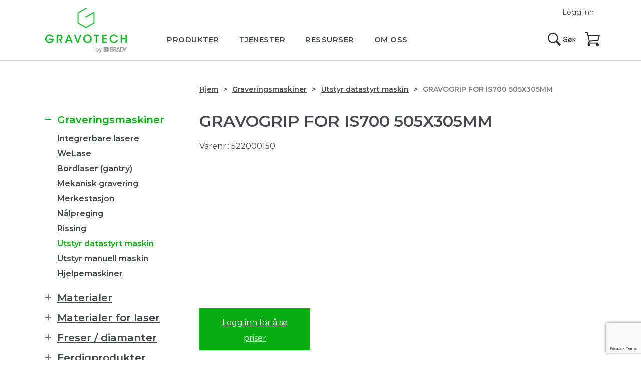

--- FILE ---
content_type: text/html; charset=UTF-8
request_url: https://gravograph.no/produkt/gravogrip-for-is700-505x305mm/
body_size: 12136
content:
<!DOCTYPE html>
<html lang="nb-NO">
<head>
  <script id="CookieConsent" src="https://policy.app.cookieinformation.com/uc.js" data-culture="NB" data-gcm-version="2.0" type="text/javascript" ></script>
  <script>
    window.addEventListener('CookieInformationConsentGiven', function(event) {
        if (CookieInformation.getConsentGivenFor('cookie_cat_statistic')) {
          !function(f,b,e,v,n,t,s)
  {if(f.fbq)return;n=f.fbq=function(){n.callMethod?n.callMethod.apply(n,arguments):n.queue.push(arguments)};
  if(!f._fbq)f._fbq=n;n.push=n;n.loaded=!0;n.version='2.0'; n.queue=[];t=b.createElement(e);t.async=!0;
  t.src=v;s=b.getElementsByTagName(e)[0];
  s.parentNode.insertBefore(t,s)}(window, document,'script', 'https://connect.facebook.net/en_US/fbevents.js');
  fbq('init', '214899595598168');
  fbq('track', 'PageView');

          (function(w,d,s,l,i){w[l]=w[l]||[];w[l].push({'gtm.start':new Date().getTime(),event:'gtm.js'});var f=d.getElementsByTagName(s)[0],j=d.createElement(s),dl=l!='dataLayer'?'&l='+l:'';j.async=true;j.src='https://www.googletagmanager.com/gtm.js?id='+i+dl;f.parentNode.insertBefore(j,f);})(window,document,'script','dataLayer','GTM-P3DP9PV');
        }
    }, false); 
</script>
  <meta name="google-site-verification" content="XtaY-YBGWniRphDyCDenP1nHlFMMVI5DthuGv3fVoTU" /><meta http-equiv="X-UA-Compatible" content="IE=Edge" />
<base href='https://gravograph.no'>
<meta charset="UTF-8">
<meta name="viewport" content="width=device-width, minimum-scale=1, initial-scale=1">
<meta name="format-detection" content="telephone=no">

<script async src="https://cdnjs.cloudflare.com/ajax/libs/html5shiv/3.7.3/html5shiv.min.js"></script>

<script type='text/javascript'>
(function (d, t) {
  var bh = d.createElement(t), s = d.getElementsByTagName(t)[0];
  bh.type = 'text/javascript';
  bh.src = 'https://www.bugherd.com/sidebarv2.js?apikey=oazjcvszmlhehu3uki9pzq';
  s.parentNode.insertBefore(bh, s);
  })(document, 'script');

</script>

<meta name='robots' content='index, follow, max-image-preview:large, max-snippet:-1, max-video-preview:-1' />
	
	
	<!-- This site is optimized with the Yoast SEO plugin v24.8.1 - https://yoast.com/wordpress/plugins/seo/ -->
	<link media="all" href="https://gravograph.no/wp-content/cache/autoptimize/1/autoptimize_ee9bedb3a7abd6b9419105337aa737df.php" rel="stylesheet"><link media="only screen and (max-width: 768px)" href="https://gravograph.no/wp-content/cache/autoptimize/1/autoptimize_6fe211f8bb15af76999ce9135805d7af.php" rel="stylesheet"><title>Gravogrip for is700 505x305mm - Gravograph</title>
	<link rel="canonical" href="https://gravograph.no/produkt/gravogrip-for-is700-505x305mm/" />
	<meta property="og:locale" content="nb_NO" />
	<meta property="og:type" content="article" />
	<meta property="og:title" content="Gravogrip for is700 505x305mm - Gravograph" />
	<meta property="og:url" content="https://gravograph.no/produkt/gravogrip-for-is700-505x305mm/" />
	<meta property="og:site_name" content="Gravograph" />
	<meta property="article:publisher" content="https://www.facebook.com/gravograph.norge" />
	<meta property="article:modified_time" content="2024-12-06T14:26:56+00:00" />
	<meta property="og:image" content="https://gravograph.no/wp-content/uploads/2018/12/gravogrip_demo-3.jpg" />
	<meta property="og:image:width" content="210" />
	<meta property="og:image:height" content="133" />
	<meta property="og:image:type" content="image/jpeg" />
	<meta name="twitter:card" content="summary_large_image" />
	<meta name="twitter:label1" content="Ansl. lesetid" />
	<meta name="twitter:data1" content="1 minutt" />
	<script type="application/ld+json" class="yoast-schema-graph">{"@context":"https://schema.org","@graph":[{"@type":["WebPage","ItemPage"],"@id":"https://gravograph.no/produkt/gravogrip-for-is700-505x305mm/","url":"https://gravograph.no/produkt/gravogrip-for-is700-505x305mm/","name":"Gravogrip for is700 505x305mm - Gravograph","isPartOf":{"@id":"https://gravograph.no/#website"},"primaryImageOfPage":{"@id":"https://gravograph.no/produkt/gravogrip-for-is700-505x305mm/#primaryimage"},"image":{"@id":"https://gravograph.no/produkt/gravogrip-for-is700-505x305mm/#primaryimage"},"thumbnailUrl":"https://gravograph.no/wp-content/uploads/2018/12/gravogrip_demo-3.jpg","datePublished":"2018-09-24T06:53:20+00:00","dateModified":"2024-12-06T14:26:56+00:00","breadcrumb":{"@id":"https://gravograph.no/produkt/gravogrip-for-is700-505x305mm/#breadcrumb"},"inLanguage":"nb-NO","potentialAction":[{"@type":"ReadAction","target":["https://gravograph.no/produkt/gravogrip-for-is700-505x305mm/"]}]},{"@type":"ImageObject","inLanguage":"nb-NO","@id":"https://gravograph.no/produkt/gravogrip-for-is700-505x305mm/#primaryimage","url":"https://gravograph.no/wp-content/uploads/2018/12/gravogrip_demo-3.jpg","contentUrl":"https://gravograph.no/wp-content/uploads/2018/12/gravogrip_demo-3.jpg","width":210,"height":133,"caption":"Gravogrip"},{"@type":"BreadcrumbList","@id":"https://gravograph.no/produkt/gravogrip-for-is700-505x305mm/#breadcrumb","itemListElement":[{"@type":"ListItem","position":1,"name":"Hjem","item":"https://gravograph.no/"},{"@type":"ListItem","position":2,"name":"Produkter","item":"https://gravograph.no/shop/"},{"@type":"ListItem","position":3,"name":"Gravogrip for is700 505x305mm"}]},{"@type":"WebSite","@id":"https://gravograph.no/#website","url":"https://gravograph.no/","name":"Gravograph","description":"Profesjonelt utstyr for permanent merking","publisher":{"@id":"https://gravograph.no/#organization"},"potentialAction":[{"@type":"SearchAction","target":{"@type":"EntryPoint","urlTemplate":"https://gravograph.no/?s={search_term_string}"},"query-input":{"@type":"PropertyValueSpecification","valueRequired":true,"valueName":"search_term_string"}}],"inLanguage":"nb-NO"},{"@type":"Organization","@id":"https://gravograph.no/#organization","name":"Gravograph","url":"https://gravograph.no/","logo":{"@type":"ImageObject","inLanguage":"nb-NO","@id":"https://gravograph.no/#/schema/logo/image/","url":"https://gravograph.no/wp-content/uploads/2021/01/favicon.png","contentUrl":"https://gravograph.no/wp-content/uploads/2021/01/favicon.png","width":512,"height":512,"caption":"Gravograph"},"image":{"@id":"https://gravograph.no/#/schema/logo/image/"},"sameAs":["https://www.facebook.com/gravograph.norge","https://www.linkedin.com/company/gravograph-norge-as/about/"]}]}</script>
	<!-- / Yoast SEO plugin. -->


<link rel="alternate" type="application/rss+xml" title="Gravograph &raquo; strøm" href="https://gravograph.no/feed/" />
<link rel="alternate" type="application/rss+xml" title="Gravograph &raquo; kommentarstrøm" href="https://gravograph.no/comments/feed/" />












<link rel="https://api.w.org/" href="https://gravograph.no/wp-json/" /><link rel="alternate" title="JSON" type="application/json" href="https://gravograph.no/wp-json/wp/v2/product/2477" /><link rel="EditURI" type="application/rsd+xml" title="RSD" href="https://gravograph.no/xmlrpc.php?rsd" />
<link rel='shortlink' href='https://gravograph.no/?p=2477' />
<link rel="alternate" title="oEmbed (JSON)" type="application/json+oembed" href="https://gravograph.no/wp-json/oembed/1.0/embed?url=https%3A%2F%2Fgravograph.no%2Fprodukt%2Fgravogrip-for-is700-505x305mm%2F" />
<link rel="alternate" title="oEmbed (XML)" type="text/xml+oembed" href="https://gravograph.no/wp-json/oembed/1.0/embed?url=https%3A%2F%2Fgravograph.no%2Fprodukt%2Fgravogrip-for-is700-505x305mm%2F&#038;format=xml" />
<script type="text/javascript">
(function(url){
	if(/(?:Chrome\/26\.0\.1410\.63 Safari\/537\.31|WordfenceTestMonBot)/.test(navigator.userAgent)){ return; }
	var addEvent = function(evt, handler) {
		if (window.addEventListener) {
			document.addEventListener(evt, handler, false);
		} else if (window.attachEvent) {
			document.attachEvent('on' + evt, handler);
		}
	};
	var removeEvent = function(evt, handler) {
		if (window.removeEventListener) {
			document.removeEventListener(evt, handler, false);
		} else if (window.detachEvent) {
			document.detachEvent('on' + evt, handler);
		}
	};
	var evts = 'contextmenu dblclick drag dragend dragenter dragleave dragover dragstart drop keydown keypress keyup mousedown mousemove mouseout mouseover mouseup mousewheel scroll'.split(' ');
	var logHuman = function() {
		if (window.wfLogHumanRan) { return; }
		window.wfLogHumanRan = true;
		var wfscr = document.createElement('script');
		wfscr.type = 'text/javascript';
		wfscr.async = true;
		wfscr.src = url + '&r=' + Math.random();
		(document.getElementsByTagName('head')[0]||document.getElementsByTagName('body')[0]).appendChild(wfscr);
		for (var i = 0; i < evts.length; i++) {
			removeEvent(evts[i], logHuman);
		}
	};
	for (var i = 0; i < evts.length; i++) {
		addEvent(evts[i], logHuman);
	}
})('//gravograph.no/?wordfence_lh=1&hid=109FAECB2D54BD4073E8C033851D0834');
</script>	<noscript><style>.woocommerce-product-gallery{ opacity: 1 !important; }</style></noscript>
	
<link rel="icon" href="https://gravograph.no/wp-content/uploads/2021/01/cropped-favicon-32x32.png" sizes="32x32" />
<link rel="icon" href="https://gravograph.no/wp-content/uploads/2021/01/cropped-favicon-192x192.png" sizes="192x192" />
<link rel="apple-touch-icon" href="https://gravograph.no/wp-content/uploads/2021/01/cropped-favicon-180x180.png" />
<meta name="msapplication-TileImage" content="https://gravograph.no/wp-content/uploads/2021/01/cropped-favicon-270x270.png" />
		
		
<script type="text/javascript">var tempDir = 'https://gravograph.no/wp-content/themes/themway';</script>
</head>
<body class="product-template-default single single-product postid-2477 theme-themway woocommerce woocommerce-page woocommerce-no-js" >
<div id="fb-root"></div>
<script>(function(d, s, id) {
  var js, fjs = d.getElementsByTagName(s)[0];
  if (d.getElementById(id)) return;
  js = d.createElement(s); js.id = id;
  js.src = "//connect.facebook.net/en_US/sdk.js#xfbml=1&version=v2.5&appId=210254422409586";
  fjs.parentNode.insertBefore(js, fjs);
}(document, 'script', 'facebook-jssdk'));</script>

<div id="all">  <header>
    <div class="content">
      <div class="logo"><a href="https://gravograph.no"><img src="https://gravograph.no/wp-content/themes/themway/assets/images/logo.png" alt="Gravograph"></a></div>
      
      <nav id="main-menu">
      <ul id="navigation" class="nav nav-primary"><li id="menu-item-58" class="menu-item menu-item-type-post_type menu-item-object-page menu-item-has-children menu-item-58 parent"><a href="https://gravograph.no/produkter/"><span>Produkter</span></a><ul class="">	<li id="menu-item-2881" class="menu-item menu-item-type-taxonomy menu-item-object-product_cat current-product-ancestor menu-item-has-children menu-item-2881 parent"><a href="https://gravograph.no/produkter/graveringsmaskiner/"><span>Graveringsmaskiner</span></a><ul class="">		<li id="menu-item-3627" class="menu-item menu-item-type-taxonomy menu-item-object-product_cat menu-item-3627"><a href="https://gravograph.no/produkter/graveringsmaskiner/welase/"><span>WeLase</span></a></li>
		<li id="menu-item-3628" class="menu-item menu-item-type-taxonomy menu-item-object-product_cat menu-item-3628"><a href="https://gravograph.no/produkter/graveringsmaskiner/bordlaser/"><span>Bordlaser (gantry)</span></a></li>
		<li id="menu-item-3629" class="menu-item menu-item-type-taxonomy menu-item-object-product_cat menu-item-3629"><a href="https://gravograph.no/produkter/graveringsmaskiner/mekanisk-gravering/"><span>Mekanisk gravering</span></a></li>
		<li id="menu-item-7247" class="menu-item menu-item-type-taxonomy menu-item-object-product_cat menu-item-7247"><a href="https://gravograph.no/produkter/graveringsmaskiner/integrerbare-lasere/"><span>Integrerbare lasere</span></a></li>
		<li id="menu-item-3631" class="menu-item menu-item-type-taxonomy menu-item-object-product_cat menu-item-3631"><a href="https://gravograph.no/produkter/graveringsmaskiner/merkestasjon/"><span>Merkestasjon</span></a></li>
		<li id="menu-item-3634" class="menu-item menu-item-type-taxonomy menu-item-object-product_cat menu-item-3634"><a href="https://gravograph.no/produkter/graveringsmaskiner/nalpreging/"><span>Nålpreging</span></a></li>
		<li id="menu-item-3635" class="menu-item menu-item-type-taxonomy menu-item-object-product_cat menu-item-3635"><a href="https://gravograph.no/produkter/graveringsmaskiner/rissing/"><span>Rissing</span></a></li>
		<li id="menu-item-2855" class="menu-item menu-item-type-taxonomy menu-item-object-product_cat current-product-ancestor current-menu-parent current-product-parent menu-item-2855 menuactive"><a href="https://gravograph.no/produkter/graveringsmaskiner/utstyr-datastyrt-maskin/"><span>Utstyr datastyrt maskin</span></a></li>
		<li id="menu-item-2856" class="menu-item menu-item-type-taxonomy menu-item-object-product_cat menu-item-2856"><a href="https://gravograph.no/produkter/graveringsmaskiner/utstyr-manuell-maskin/"><span>Utstyr manuell maskin</span></a></li>
		<li id="menu-item-2857" class="menu-item menu-item-type-taxonomy menu-item-object-product_cat menu-item-2857"><a href="https://gravograph.no/produkter/graveringsmaskiner/hjelpemaskiner/"><span>Hjelpemaskiner</span></a></li>
	</ul>
</li>
	<li id="menu-item-812" class="menu-item menu-item-type-post_type menu-item-object-page menu-item-812"><a href="https://gravograph.no/programvare/"><span>Programvare</span></a></li>
	<li id="menu-item-2854" class="menu-item menu-item-type-taxonomy menu-item-object-product_cat menu-item-2854"><a href="https://gravograph.no/produkter/materialer/"><span>Materialer</span></a></li>
	<li id="menu-item-2862" class="menu-item menu-item-type-taxonomy menu-item-object-product_cat menu-item-2862"><a href="https://gravograph.no/produkter/materialer-for-laser/"><span>Materialer for laser</span></a></li>
	<li id="menu-item-2858" class="menu-item menu-item-type-taxonomy menu-item-object-product_cat menu-item-2858"><a href="https://gravograph.no/produkter/freser-diamanter/"><span>Freser / diamanter</span></a></li>
	<li id="menu-item-2859" class="menu-item menu-item-type-taxonomy menu-item-object-product_cat menu-item-2859"><a href="https://gravograph.no/produkter/ferdigprodukter/"><span>Ferdigprodukter</span></a></li>
	<li id="menu-item-2860" class="menu-item menu-item-type-taxonomy menu-item-object-product_cat menu-item-2860"><a href="https://gravograph.no/produkter/smore-feste-finish/"><span>Smøre / feste / finish</span></a></li>
	<li id="menu-item-2861" class="menu-item menu-item-type-taxonomy menu-item-object-product_cat menu-item-2861"><a href="https://gravograph.no/produkter/braille/"><span>Braille / taktile skilt</span></a></li>
</ul>
</li>
<li id="menu-item-821" class="menu-item menu-item-type-post_type menu-item-object-page menu-item-has-children menu-item-821 parent"><a href="https://gravograph.no/tjenester/"><span>Tjenester</span></a><ul class="">	<li id="menu-item-2916" class="menu-item menu-item-type-post_type menu-item-object-page menu-item-2916"><a href="https://gravograph.no/tjenester/service/"><span>Service</span></a></li>
	<li id="menu-item-2752" class="menu-item menu-item-type-post_type menu-item-object-page menu-item-2752"><a href="https://gravograph.no/tjenester/hurtigbestilling/"><span>Hurtigbestilling</span></a></li>
	<li id="menu-item-805" class="menu-item menu-item-type-post_type menu-item-object-page menu-item-805"><a href="https://gravograph.no/tjenester/kappeservice/"><span>Kappeservice</span></a></li>
	<li id="menu-item-2753" class="menu-item menu-item-type-post_type menu-item-object-page menu-item-2753"><a href="https://gravograph.no/tjenester/originalarbeid/"><span>Orignalarbeid</span></a></li>
	<li id="menu-item-2896" class="menu-item menu-item-type-post_type menu-item-object-page menu-item-2896"><a href="https://gravograph.no/finansiering/"><span>Finansiering</span></a></li>
	<li id="menu-item-816" class="menu-item menu-item-type-post_type menu-item-object-page menu-item-816"><a href="https://gravograph.no/tjenester/integrasjon/"><span>Integrasjon</span></a></li>
</ul>
</li>
<li id="menu-item-2758" class="menu-item menu-item-type-post_type menu-item-object-page menu-item-has-children menu-item-2758 parent"><a href="https://gravograph.no/ressurser/"><span>Ressurser</span></a><ul class="">	<li id="menu-item-818" class="menu-item menu-item-type-post_type menu-item-object-page menu-item-818"><a href="https://gravograph.no/ressurser/support/"><span>Support</span></a></li>
	<li id="menu-item-804" class="menu-item menu-item-type-post_type menu-item-object-page menu-item-804"><a href="https://gravograph.no/ressurser/dokumentasjon/"><span>Dokumentasjon</span></a></li>
	<li id="menu-item-815" class="menu-item menu-item-type-post_type menu-item-object-page menu-item-815"><a href="https://gravograph.no/ressurser/hms/"><span>HMS</span></a></li>
	<li id="menu-item-45" class="menu-item menu-item-type-post_type menu-item-object-page menu-item-45"><a href="https://gravograph.no/ressurser/faq/"><span>FAQ</span></a></li>
	<li id="menu-item-2910" class="menu-item menu-item-type-post_type menu-item-object-page menu-item-2910"><a href="https://gravograph.no/ressurser/nedlasting/"><span>Nedlasting</span></a></li>
	<li id="menu-item-6403" class="menu-item menu-item-type-post_type menu-item-object-page menu-item-6403"><a href="https://gravograph.no/inspirasjon/"><span>Inspirasjon</span></a></li>
</ul>
</li>
<li id="menu-item-35" class="menu-item menu-item-type-post_type menu-item-object-page menu-item-has-children menu-item-35 parent"><a href="https://gravograph.no/om-oss/"><span>Om oss</span></a><ul class="">	<li id="menu-item-59" class="menu-item menu-item-type-post_type menu-item-object-page menu-item-59"><a href="https://gravograph.no/bransjer/"><span>Bransjer</span></a></li>
	<li id="menu-item-44" class="menu-item menu-item-type-post_type menu-item-object-page menu-item-44"><a href="https://gravograph.no/om-oss/kontaktinfo/"><span>Kontaktinfo</span></a></li>
	<li id="menu-item-802" class="menu-item menu-item-type-post_type menu-item-object-page menu-item-802"><a href="https://gravograph.no/om-oss/betingelser/"><span>Betingelser</span></a></li>
	<li id="menu-item-803" class="menu-item menu-item-type-post_type menu-item-object-page menu-item-803"><a href="https://gravograph.no/om-oss/garanti/"><span>Garanti</span></a></li>
	<li id="menu-item-50" class="menu-item menu-item-type-post_type menu-item-object-page menu-item-50"><a href="https://gravograph.no/om-oss/referanser/"><span>Referanser</span></a></li>
	<li id="menu-item-801" class="menu-item menu-item-type-post_type menu-item-object-page menu-item-801"><a href="https://gravograph.no/om-oss/personvern/"><span>Personvern</span></a></li>
</ul>
</li>
</ul>
        </nav>
        
        <div id="top-action-panel">
          <div class="search">
            <a href="#sform">Søk</a>
          </div>
          <div id="cart">
            <a href="https://gravograph.no/handlekurver/">Handlekurv</a>
           </div>
          <div id="link-menu">
            <a href="#main-menu">Meny</a>
          </div>
        </div>
                <div id="feu_short">
      <a data-featherlight="#slogin" href="#">Logg inn</a>
      </div>
              </div>
      
    </header>

	<div id="container" class="content-area"><div class="content" role="main"><div id="breadcrumbs"><ol class="breadcrumb"><li class="breadcrumb-item"><a href="https://gravograph.no">Hjem</a></li><li class="breadcrumb-item"><a href="https://gravograph.no/produkter/graveringsmaskiner/">Graveringsmaskiner</a></li><li class="breadcrumb-item"><a href="https://gravograph.no/produkter/graveringsmaskiner/utstyr-datastyrt-maskin/">Utstyr datastyrt maskin</a></li><li class="breadcrumb-item">Gravogrip for is700 505x305mm</li></ol></div>
		
			<div class="woocommerce-notices-wrapper"></div><section>
	<div id="product-2477" class="product type-product post-2477 status-publish first instock product_cat-bord-festeverktoy product_cat-utstyr-datastyrt-maskin has-post-thumbnail purchasable product-type-simple">
		<div class="text">
		
			<h1 class="product_title entry-title woocommerce-products-header__title page-title">Gravogrip for is700 505x305mm</h1><div class="product_meta">

		<p class="small">
	
		<span class="sku_wrapper">Varenr.: <span class="sku">522000150</span></span>

	
		</p>
	
</div>
		</div>
		<div class="woocommerce-product-gallery woocommerce-product-gallery--with-images woocommerce-product-gallery--columns-4 images" data-columns="4" style="opacity: 0; transition: opacity .25s ease-in-out;">
	<figure class="woocommerce-product-gallery__wrapper">
		<div data-thumb="https://gravograph.no/wp-content/uploads/2018/12/gravogrip_demo-3-100x100.jpg" data-thumb-alt="Gravogrip" data-thumb-srcset=""  data-thumb-sizes="(max-width: 100px) 100vw, 100px" class="woocommerce-product-gallery__image"><a href="https://gravograph.no/wp-content/uploads/2018/12/gravogrip_demo-3.jpg"><img width="210" height="133" src="https://gravograph.no/wp-content/uploads/2018/12/gravogrip_demo-3.jpg" class="wp-post-image" alt="Gravogrip" data-caption="" data-src="https://gravograph.no/wp-content/uploads/2018/12/gravogrip_demo-3.jpg" data-large_image="https://gravograph.no/wp-content/uploads/2018/12/gravogrip_demo-3.jpg" data-large_image_width="210" data-large_image_height="133" decoding="async" srcset="https://gravograph.no/wp-content/uploads/2018/12/gravogrip_demo-3.jpg 210w, https://gravograph.no/wp-content/uploads/2018/12/gravogrip_demo-3-200x127.jpg 200w" sizes="(max-width: 210px) 100vw, 210px" /></a></div>	</figure>
</div>
		<div class="text">
											<div class="price-panel">
				<a data-featherlight="#slogin" href="#">
 					Logg inn for å se priser</a>
			</div>
									<h2>Kan vi hjelpe deg?</h2>
			<p>Gravograph tilbyr et bredt spekter av maskiner, produkter og materialer.	Er det noe du lurer på må du ikke nøle med å kontakte oss.</p>
			
		</div>

		
	<section class="related products">

		<h2>Lignende produkter</h2>

		<div class=" item-list">
<ul class="products columns-3">

			
				
<li class="product type-product post-919 status-publish first instock product_cat-holdere product_cat-utstyr-datastyrt-maskin has-post-thumbnail purchasable product-type-simple">
	<div class="prod_con">
	<a href="https://gravograph.no/produkt/holder-for-pennklips/" class="woocommerce-LoopProduct-link woocommerce-loop-product__link">	<figure style="background-image:url(https://gravograph.no/wp-content/uploads/2018/12/300100721-3.jpg);">

		</figure>
	</a><a href="https://gravograph.no/produkt/holder-for-pennklips/" class="woocommerce-LoopProduct-link woocommerce-loop-product__link"><h2 class="woocommerce-loop-product__title">Holder for pennklips</h2></a>				<div class="price-panel">
			<a data-featherlight="#slogin" href="#">
				Logg inn for å se priser</a>
		</div>
		</a>	</div>
</li>

			
				
<li class="product type-product post-879 status-publish instock product_cat-bord-festeverktoy product_cat-utstyr-datastyrt-maskin has-post-thumbnail purchasable product-type-simple">
	<div class="prod_con">
	<a href="https://gravograph.no/produkt/t-spor-klemmer-for-is400/" class="woocommerce-LoopProduct-link woocommerce-loop-product__link">	<figure style="background-image:url(https://gravograph.no/wp-content/uploads/2018/12/300100052-4.jpg);">

		</figure>
	</a><a href="https://gravograph.no/produkt/t-spor-klemmer-for-is400/" class="woocommerce-LoopProduct-link woocommerce-loop-product__link"><h2 class="woocommerce-loop-product__title">T-spor klemmer for is400</h2></a>				<div class="price-panel">
			<a data-featherlight="#slogin" href="#">
				Logg inn for å se priser</a>
		</div>
		</a>	</div>
</li>

			
				
<li class="product type-product post-906 status-publish last instock product_cat-holdere product_cat-utstyr-datastyrt-maskin has-post-thumbnail purchasable product-type-simple">
	<div class="prod_con">
	<a href="https://gravograph.no/produkt/holder-for-utvendig-gravering-av-ringer/" class="woocommerce-LoopProduct-link woocommerce-loop-product__link">	<figure style="background-image:url(https://gravograph.no/wp-content/uploads/2018/12/300100325-3.jpg);">

		</figure>
	</a><a href="https://gravograph.no/produkt/holder-for-utvendig-gravering-av-ringer/" class="woocommerce-LoopProduct-link woocommerce-loop-product__link"><h2 class="woocommerce-loop-product__title">Holder for utvendig gravering av ringer</h2></a><p>Presisjonsmaskinert holder i to deler for utvendig gravering av ringer. (…)</p>
				<div class="price-panel">
			<a data-featherlight="#slogin" href="#">
				Logg inn for å se priser</a>
		</div>
		</a>	</div>
</li>

			
		</ul>
</div>

	</section>


	</div>
</section>
<aside>
    
<div id="aside-menu">
       <ul id="navigation" class="nav nav-primary side-menu">
        <li class="parent menuactive"><a href="https://gravograph.no/produkter/graveringsmaskiner/"><span>Graveringsmaskiner </span></a>
        <ul>
                  <li class=""><a href="https://gravograph.no/produkter/graveringsmaskiner/integrerbare-lasere/"><span>Integrerbare lasere</span></a></li>
                  <li class=""><a href="https://gravograph.no/produkter/graveringsmaskiner/welase/"><span>WeLase</span></a></li>
                  <li class=""><a href="https://gravograph.no/produkter/graveringsmaskiner/bordlaser/"><span>Bordlaser (gantry)</span></a></li>
                  <li class=""><a href="https://gravograph.no/produkter/graveringsmaskiner/mekanisk-gravering/"><span>Mekanisk gravering</span></a></li>
                  <li class=""><a href="https://gravograph.no/produkter/graveringsmaskiner/merkestasjon/"><span>Merkestasjon</span></a></li>
                  <li class=""><a href="https://gravograph.no/produkter/graveringsmaskiner/nalpreging/"><span>Nålpreging</span></a></li>
                  <li class=""><a href="https://gravograph.no/produkter/graveringsmaskiner/rissing/"><span>Rissing</span></a></li>
                  <li class="menuactive"><a href="https://gravograph.no/produkter/graveringsmaskiner/utstyr-datastyrt-maskin/"><span>Utstyr datastyrt maskin</span></a></li>
                  <li class=""><a href="https://gravograph.no/produkter/graveringsmaskiner/utstyr-manuell-maskin/"><span>Utstyr manuell maskin</span></a></li>
                  <li class=""><a href="https://gravograph.no/produkter/graveringsmaskiner/hjelpemaskiner/"><span>Hjelpemaskiner</span></a></li>
                </ul>
      </li>
        <li class="parent"><a href="https://gravograph.no/produkter/materialer/"><span>Materialer </span></a>
        <ul>
                  <li class=""><a href="https://gravograph.no/produkter/materialer/gravoply-1-inne-satin/"><span>Gravoply 1 (inne, satin)</span></a></li>
                  <li class=""><a href="https://gravograph.no/produkter/materialer/gravoply-2-matt-tynn-overflate/"><span>Gravoply 2 (matt, tynn overflate)</span></a></li>
                  <li class=""><a href="https://gravograph.no/produkter/materialer/metallex-metallimitasjon/"><span>Metallex (metallimitasjon)</span></a></li>
                  <li class=""><a href="https://gravograph.no/produkter/materialer/gravoglas-2-plex-ute/"><span>Gravoglas 2-plex (ute)</span></a></li>
                  <li class=""><a href="https://gravograph.no/produkter/materialer/gravoglas-2-plex-bakside-ute/"><span>Gravoglas 2-plex bakside (ute)</span></a></li>
                  <li class=""><a href="https://gravograph.no/produkter/materialer/gravoglas-2-plex-texture-16mm-ute-anti-refleks/"><span>Gravoglas 2-plex texture 1,6mm (ute, anti-refleks)</span></a></li>
                  <li class=""><a href="https://gravograph.no/produkter/materialer/gravoglas-1-bakside-ute-blank/"><span>Gravoglas 1 bakside (ute, blank)</span></a></li>
                  <li class=""><a href="https://gravograph.no/produkter/materialer/gravometall-lakkert-messing/"><span>Gravometall (lakkert messing)</span></a></li>
                  <li class=""><a href="https://gravograph.no/produkter/materialer/gravostrat-flammehemmende/"><span>Gravostrat (flammehemmende)</span></a></li>
                  <li class=""><a href="https://gravograph.no/produkter/materialer/gravobrass-ubehandlet-messing/"><span>Gravobrass (ubehandlet messing)</span></a></li>
                  <li class=""><a href="https://gravograph.no/produkter/materialer/gravoxal-aluminium/"><span>Gravoxal (aluminium)</span></a></li>
                  <li class=""><a href="https://gravograph.no/produkter/materialer/gravoacryl/"><span>Gravoacryl</span></a></li>
                  <li class=""><a href="https://gravograph.no/produkter/materialer/gravoply-2-gloss-blank-ripesikker/"><span>Gravoply 2 gloss (blank, ripesikker)</span></a></li>
                  <li class=""><a href="https://gravograph.no/produkter/materialer/gravoply-3c-16mm-3-lag/"><span>Gravoply 3c 1,6mm (3-lag)</span></a></li>
                  <li class=""><a href="https://gravograph.no/produkter/materialer/gravoply-design-16mm-spesiell-finish/"><span>Gravoply design 1,6mm (spesiell finish)</span></a></li>
                  <li class=""><a href="https://gravograph.no/produkter/materialer/gravotac-taktilt/"><span>Gravotac (taktilt)</span></a></li>
                  <li class=""><a href="https://gravograph.no/produkter/materialer/gravofoil-02mm-ute-selvklebende/"><span>Gravofoil 0,2mm (ute, selvklebende)</span></a></li>
                  <li class=""><a href="https://gravograph.no/produkter/materialer/gravotac-exterior-taktil-utendors/"><span>Gravotac exterior (taktil, utendørs)</span></a></li>
                  <li class=""><a href="https://gravograph.no/produkter/materialer/aluminium-lakkert/"><span>Aluminium lakkert</span></a></li>
                </ul>
      </li>
        <li class="parent"><a href="https://gravograph.no/produkter/materialer-for-laser/"><span>Materialer for laser </span></a>
        <ul>
                  <li class=""><a href="https://gravograph.no/produkter/materialer-for-laser/gravoply-laser-inne-matt/"><span>Gravoply Laser (inne, matt)</span></a></li>
                  <li class=""><a href="https://gravograph.no/produkter/materialer-for-laser/gravoply-ultra-ute-matt/"><span>Gravoply Ultra (ute, matt)</span></a></li>
                  <li class=""><a href="https://gravograph.no/produkter/materialer-for-laser/gravolase-metallics-metallimitasjon/"><span>Gravolase Metallics (metallimitasjon, ute)</span></a></li>
                  <li class=""><a href="https://gravograph.no/produkter/materialer-for-laser/flexilase-selvklebende-025mm/"><span>Flexilase (selvklebende, 0,25mm)</span></a></li>
                  <li class=""><a href="https://gravograph.no/produkter/materialer-for-laser/laser-wood/"><span>Laser Wood</span></a></li>
                  <li class=""><a href="https://gravograph.no/produkter/materialer-for-laser/alumamark-aluminium-selvfargende/"><span>Alumamark (aluminium, selvfargende)</span></a></li>
                  <li class=""><a href="https://gravograph.no/produkter/materialer-for-laser/durablack-milspec/"><span>Durablack (milspec)</span></a></li>
                  <li class=""><a href="https://gravograph.no/produkter/materialer-for-laser/stickalase-selvklebende-folie/"><span>Stickalase (selvklebende, folie)</span></a></li>
                  <li class=""><a href="https://gravograph.no/produkter/materialer-for-laser/rubbalase-stempelgummi/"><span>Rubbalase (stempelgummi)</span></a></li>
                </ul>
      </li>
        <li class="parent"><a href="https://gravograph.no/produkter/freser-diamanter/"><span>Freser / diamanter </span></a>
        <ul>
                  <li class=""><a href="https://gravograph.no/produkter/freser-diamanter/onecut-436mm-stamme/"><span>Onecut 4,36mm stamme</span></a></li>
                  <li class=""><a href="https://gravograph.no/produkter/freser-diamanter/onecut-317mm-stamme/"><span>Onecut 3,17mm stamme</span></a></li>
                  <li class=""><a href="https://gravograph.no/produkter/freser-diamanter/onecut-635mm-stamme/"><span>Onecut 6,35mm stamme</span></a></li>
                  <li class=""><a href="https://gravograph.no/produkter/freser-diamanter/diamanter/"><span>Diamanter</span></a></li>
                  <li class=""><a href="https://gravograph.no/produkter/freser-diamanter/twincut/"><span>Twincut</span></a></li>
                  <li class=""><a href="https://gravograph.no/produkter/freser-diamanter/percut-balanserte-400mm-stamme/"><span>Percut balanserte 4,00mm stamme</span></a></li>
                  <li class=""><a href="https://gravograph.no/produkter/freser-diamanter/percut-toskjaer-300mm-stamme/"><span>Percut toskjær 3,00mm stamme</span></a></li>
                  <li class=""><a href="https://gravograph.no/produkter/freser-diamanter/percut-toskjaer-400mm-stamme/"><span>Percut toskjær 4,00mm stamme</span></a></li>
                  <li class=""><a href="https://gravograph.no/produkter/freser-diamanter/percut-toskjaer-600mm-stamme/"><span>Percut toskjær 6,00mm stamme</span></a></li>
                </ul>
      </li>
        <li class="parent"><a href="https://gravograph.no/produkter/ferdigprodukter/"><span>Ferdigprodukter </span></a>
        <ul>
                  <li class=""><a href="https://gravograph.no/produkter/ferdigprodukter/ror-kabelmerking/"><span>Rør/kabelmerking</span></a></li>
                  <li class=""><a href="https://gravograph.no/produkter/ferdigprodukter/eternity-skiltsystem/"><span>Eternity skiltsystem</span></a></li>
                  <li class=""><a href="https://gravograph.no/produkter/ferdigprodukter/dorskilt-ringeknapper/"><span>Dørskilt/ringeknapper</span></a></li>
                  <li class=""><a href="https://gravograph.no/produkter/ferdigprodukter/runde-skilt/"><span>Runde skilt</span></a></li>
                  <li class=""><a href="https://gravograph.no/produkter/ferdigprodukter/husdyrmerking/"><span>Husdyrmerking</span></a></li>
                  <li class=""><a href="https://gravograph.no/produkter/ferdigprodukter/skiltholdere/"><span>Skiltholdere</span></a></li>
                  <li class=""><a href="https://gravograph.no/produkter/ferdigprodukter/telemecanique/"><span>Telemecanique</span></a></li>
                  <li class=""><a href="https://gravograph.no/produkter/ferdigprodukter/nokkel-koffertskilt/"><span>Nøkkel/koffertskilt</span></a></li>
                  <li class=""><a href="https://gravograph.no/produkter/ferdigprodukter/maleriskilt/"><span>Maleriskilt</span></a></li>
                  <li class=""><a href="https://gravograph.no/produkter/ferdigprodukter/jakke-lommeskilt/"><span>Jakke/lommeskilt</span></a></li>
                </ul>
      </li>
        <li class="parent"><a href="https://gravograph.no/produkter/smore-feste-finish/"><span>Smøre / feste / finish </span></a>
        <ul>
                  <li class=""><a href="https://gravograph.no/produkter/smore-feste-finish/strip/"><span>Strips</span></a></li>
                  <li class=""><a href="https://gravograph.no/produkter/smore-feste-finish/laserspray-tape/"><span>Laserspray/tape</span></a></li>
                  <li class=""><a href="https://gravograph.no/produkter/smore-feste-finish/oksidering/"><span>Oksidering</span></a></li>
                  <li class=""><a href="https://gravograph.no/produkter/smore-feste-finish/lim/"><span>Lim</span></a></li>
                  <li class=""><a href="https://gravograph.no/produkter/smore-feste-finish/tape/"><span>Tape</span></a></li>
                  <li class=""><a href="https://gravograph.no/produkter/smore-feste-finish/kjole-smorevaeske/"><span>Kjøle/smørevæske</span></a></li>
                  <li class=""><a href="https://gravograph.no/produkter/smore-feste-finish/slipe-rense/"><span>Slipe/rense</span></a></li>
                </ul>
      </li>
        <li class="parent"><a href="https://gravograph.no/produkter/braille/"><span>Braille / taktile skilt </span></a>
        <ul>
                  <li class=""><a href="https://gravograph.no/produkter/braille/freser-for-braille/"><span>Freser for braille</span></a></li>
                  <li class=""><a href="https://gravograph.no/produkter/braille/kuler/"><span>Kuler</span></a></li>
                  <li class=""><a href="https://gravograph.no/produkter/braille/utstyr-braille/"><span>Utstyr braille</span></a></li>
                </ul>
      </li>
    </ul>
  </div> 
 </aside>

		
	</div></div>
	



    <section class="contact-section dark-bg with-triangle-top contact-footer">
        <div class="content">
            <div class="section-title-holder">
                <h2>KONTAKT OSS!</h2>
                <p class="subtitle">Send melding eller ring <a href="tel:67178200">67 17 82 00</a></p>
            </div>
            
            <div class="contact-form">
                 
                
<div class="wpcf7 no-js" id="wpcf7-f5-o1" lang="en-US" dir="ltr" data-wpcf7-id="5">
<div class="screen-reader-response"><p role="status" aria-live="polite" aria-atomic="true"></p> <ul></ul></div>
<form action="/produkt/gravogrip-for-is700-505x305mm/#wpcf7-f5-o1" method="post" class="wpcf7-form init" aria-label="Contact form" novalidate="novalidate" data-status="init">
<div style="display: none;">
<input type="hidden" name="_wpcf7" value="5" />
<input type="hidden" name="_wpcf7_version" value="6.0.6" />
<input type="hidden" name="_wpcf7_locale" value="en_US" />
<input type="hidden" name="_wpcf7_unit_tag" value="wpcf7-f5-o1" />
<input type="hidden" name="_wpcf7_container_post" value="0" />
<input type="hidden" name="_wpcf7_posted_data_hash" value="" />
<input type="hidden" name="_wpcf7_recaptcha_response" value="" />
</div>
<div class="contact-form">
    <fieldset class="field-div">
            <div class=" input-text textarea">
<label for="footer-message" style="display: none;">Melding</label><span class="wpcf7-form-control-wrap" data-name="footer-message"><textarea cols="40" rows="10" maxlength="2000" class="wpcf7-form-control wpcf7-textarea cms_textarea" id="footer-message" aria-invalid="false" placeholder="Kommentar" name="footer-message"></textarea></span>
            </div>                              
            <div class="required input-text">
                    <label for="footer-name" style="display: none;">Navn*</label>
                    <span class="wpcf7-form-control-wrap" data-name="footer-name"><input size="40" maxlength="400" class="wpcf7-form-control wpcf7-text wpcf7-validates-as-required" id="footer-name" aria-required="true" required  aria-invalid="false" placeholder="Navn" value="" type="text" name="footer-name" /></span>
            </div>
            <div class=" input-text"><label for="footer-email" style="display: none;">E-post</label> 
<span class="wpcf7-form-control-wrap" data-name="footer-email"><input size="40" maxlength="400" class="wpcf7-form-control wpcf7-email wpcf7-validates-as-required wpcf7-text wpcf7-validates-as-email" id="footer-email" aria-required="true" required  aria-invalid="false" placeholder="E-post" value="" type="email" name="footer-email" /></span>
</div>
            <div class="required input-text">
<label for="footer-tel" style="display: none;">Telefon*</label>
<span class="wpcf7-form-control-wrap" data-name="footer-tel"><input size="40" maxlength="400" class="wpcf7-form-control wpcf7-text wpcf7-validates-as-required" id="footer-tel" aria-required="true" required  aria-invalid="false" placeholder="Telefon" value="" type="text" name="footer-tel" /></span>
</div>                              
                            <div class="required gdpr">
<span class="wpcf7-form-control-wrap footer_checkbox"><input type="checkbox" name="footer_checkbox" value="Ja" tabindex="" class="wpcf7-form-control wpcf7-check wpcf7-validates-as-required wpcf7-exclusive-check" id="footer_checkbox" /></span>
                            <label class="" for="footer_checkbox">Jeg samtykker til at Gravograph kan sende meg nyhetsbrev og godtar <a href="/om-oss/personvern/" class="link-underline" target="_blank"> personvernerklæringen</a></label>
</div>                              
</fieldset>                                 
<fieldset id="fbrp__62" class="button green medium">                                            </fieldset>                     <div class="submit button green medium">
<button class="wpcf7-form-control wpcf7-submitbutton fbsubmit cms_submit" type="submit">Send skjema</button>
</div>
</div><p style="display: none !important;" class="akismet-fields-container" data-prefix="_wpcf7_ak_"><label>&#916;<textarea name="_wpcf7_ak_hp_textarea" cols="45" rows="8" maxlength="100"></textarea></label><input type="hidden" id="ak_js_1" name="_wpcf7_ak_js" value="106"/><script>document.getElementById( "ak_js_1" ).setAttribute( "value", ( new Date() ).getTime() );</script></p><div class="wpcf7-response-output" aria-hidden="true"></div>
</form>
</div>

            </div>

        </div>
        <div class="triangle-cover-top">
            <a href="#"><img src="https://gravograph.no/wp-content/themes/themway/assets/images/logo-sign.png" width="32" height="37" alt=""></a>
        </div>
    </section>


<footer id="footer">
    <div class="content">
        <div class="fl">
            <div class="social">
                <a href="http://www.facebook.com/gravograph.norge" target="_blank"><img src="https://gravograph.no/wp-content/themes/themway/assets/images/facebook.png" alt="" /></a>
                        </div>

        
                <p>Tlf: <a href="tel:67178200" onClick="fbq('track', 'Contact');">67 17 82 00</a></p>
                        <p>E-post: <a onClick="fbq('track', 'Contact');" href="mailto:post@gravograph.no">post@gravograph.no</a></p>
                
        
        </div>
        <div class="fr">
            <a href="https://gravograph.no"><img src="https://gravograph.no/wp-content/themes/themway/assets/images/footer-logo.png" alt="" width="197" height="45" /></a>
        
        <p><a href="https://gravograph.no/personvern-bruk-av-cookies/">Personvern og bruk av cookies</a></p>
        </div>
    </div>
</footer>

</div>
<section style="display:none;">
    <div class="search-form" id="skontakt">
    <h2>KONTAKT OSS!</h2>
    <p class="subtitle">Send melding eller ring <a href="tel:67178200">67 17 82 00</a></p>
    
    

    
<div class="wpcf7 no-js" id="wpcf7-f54-o2" lang="en-US" dir="ltr" data-wpcf7-id="54">
<div class="screen-reader-response"><p role="status" aria-live="polite" aria-atomic="true"></p> <ul></ul></div>
<form action="/produkt/gravogrip-for-is700-505x305mm/#wpcf7-f54-o2" method="post" class="wpcf7-form init" aria-label="Contact form" novalidate="novalidate" data-status="init">
<div style="display: none;">
<input type="hidden" name="_wpcf7" value="54" />
<input type="hidden" name="_wpcf7_version" value="6.0.6" />
<input type="hidden" name="_wpcf7_locale" value="en_US" />
<input type="hidden" name="_wpcf7_unit_tag" value="wpcf7-f54-o2" />
<input type="hidden" name="_wpcf7_container_post" value="0" />
<input type="hidden" name="_wpcf7_posted_data_hash" value="" />
<input type="hidden" name="_wpcf7_recaptcha_response" value="" />
</div>
<div class="contact-form">
    <fieldset>
            <div class="required input-text">
                    <label for="lightbox-name" style="display: none;">Navn*</label>
                    <span class="wpcf7-form-control-wrap" data-name="lightbox-name"><input size="40" maxlength="400" class="wpcf7-form-control wpcf7-text wpcf7-validates-as-required" id="lightbox-name" aria-required="true" required  aria-invalid="false" placeholder="Navn" value="" type="text" name="lightbox-name" /></span>
            </div>
            <div class=" input-text"><label for="lightbox-email" style="display: none;">E-post</label> 
<span class="wpcf7-form-control-wrap" data-name="lightbox-email"><input size="40" maxlength="400" class="wpcf7-form-control wpcf7-email wpcf7-validates-as-required wpcf7-text wpcf7-validates-as-email" id="lightbox-email" aria-required="true" required  aria-invalid="false" placeholder="E-post" value="" type="email" name="lightbox-email" /></span>
</div>
            <div class="required input-text">
<label for="lightbox-tel" style="display: none;">Telefon*</label>
<span class="wpcf7-form-control-wrap" data-name="lightbox-tel"><input size="40" maxlength="400" class="wpcf7-form-control wpcf7-text wpcf7-validates-as-required" id="lightbox-tel" aria-required="true" required  aria-invalid="false" placeholder="Telefon" value="" type="text" name="lightbox-tel" /></span>
</div>                              
<div class=" input-text textarea">
<label for="lightbox-message" style="display: none;">Melding</label><span class="wpcf7-form-control-wrap" data-name="lightbox-message"><textarea cols="40" rows="10" maxlength="2000" class="wpcf7-form-control wpcf7-textarea cms_textarea" id="lightbox-message" aria-invalid="false" placeholder="Kommentar" name="lightbox-message"></textarea></span>
            </div>  
                            <div class="required gdpr">
<span class="wpcf7-form-control-wrap ligthbox_checkbox"><input type="checkbox" name="ligthbox_checkbox" value="Ja" tabindex="" class="wpcf7-form-control wpcf7-check wpcf7-validates-as-required wpcf7-exclusive-check" id="ligthbox_checkbox" /></span>
                            <label class="" for="ligthbox_checkbox">Jeg samtykker til at Gravograph kan sende meg nyhetsbrev og godtar <a href="/om-oss/personvern/" class="link-underline" target="_blank"> personvernerklæringen</a></label>
</div>                              
</fieldset>                                 
                    <div class="submit button green medium">
<button class="wpcf7-form-control wpcf7-submitbutton fbsubmit cms_submit" type="submit">Send skjema</button>
</div>
</div><p style="display: none !important;" class="akismet-fields-container" data-prefix="_wpcf7_ak_"><label>&#916;<textarea name="_wpcf7_ak_hp_textarea" cols="45" rows="8" maxlength="100"></textarea></label><input type="hidden" id="ak_js_2" name="_wpcf7_ak_js" value="166"/><script>document.getElementById( "ak_js_2" ).setAttribute( "value", ( new Date() ).getTime() );</script></p><div class="wpcf7-response-output" aria-hidden="true"></div>
</form>
</div>
    </div>
</section>
<section style="display:none;">
    <div class="search-form featherlight-inner" id="slogin">
    <h2>Logg inn</h2>
    

    <fieldset id="loginform">
      <legend>Direkte innlogging:</legend>
    <form action="" method="post" class="g8_form g8_login">
  <p>
    <div class="row username">
      <label for="g8_username">Kundenummer</label>
      <input type="text" id="g8_username" name="username" value=""/>
      </div>
  <div class="row password">
      <label for="g8_password">Passord</label>
      <input type="password" id="g8_password" name="password"/>
    </div>
<div class="row remember">
<p>
      <label><input type="checkbox" name="rememberme" value="1" "> Husk meg på denne datamaskinen</label>
</p><p>
  </p></div><div class="row big button green">  <button class="btn btn-active" type="submit">Logg inn</button>
</div></form>
    </fieldset>
        </div>
</section>

<section style="display:none;">
    <div class="search-form" id="sform">
    <h2>HVA SER DU ETTER?</h2>
    <form method="get" id="lightsearchform" class="cms_form" action="https://gravograph.no/">
        <fieldset>
        <div class="input-text label-on" id="soke">
            <label for="s" style="display: none;">Søketekst</label>
            <input type="text" size="20" maxlength="50" class="label-on" name="s" id="s" placeholder="Søk etter tjeneste eller produkt..." onfocus="if(this.value==this.defaultValue) this.value='';" onblur="if(this.value=='') this.value=this.defaultValue;" class="label-on">
        </div>
        </fieldset>
        <p class="button green">
            <input name="submit" type="submit" id="searchsubmit" value="Søk"/>
        </p>
    </form>

    </div>
</section>



<script type="text/javascript" src="https://gravograph.no/wp-includes/js/dist/hooks.min.js?ver=4d63a3d491d11ffd8ac6" id="wp-hooks-js"></script>
<script type="text/javascript" src="https://gravograph.no/wp-includes/js/dist/i18n.min.js?ver=5e580eb46a90c2b997e6" id="wp-i18n-js"></script>
<script type="text/javascript" id="wp-i18n-js-after">
/* <![CDATA[ */
wp.i18n.setLocaleData( { 'text direction\u0004ltr': [ 'ltr' ] } );
/* ]]> */
</script>
<script type="text/javascript" src="https://gravograph.no/wp-content/plugins/contact-form-7/includes/swv/js/index.js?ver=6.0.6" id="swv-js"></script>
<script type="text/javascript" id="contact-form-7-js-translations">
/* <![CDATA[ */
( function( domain, translations ) {
	var localeData = translations.locale_data[ domain ] || translations.locale_data.messages;
	localeData[""].domain = domain;
	wp.i18n.setLocaleData( localeData, domain );
} )( "contact-form-7", {"translation-revision-date":"2025-04-15 07:35:08+0000","generator":"GlotPress\/4.0.1","domain":"messages","locale_data":{"messages":{"":{"domain":"messages","plural-forms":"nplurals=2; plural=n != 1;","lang":"nb_NO"},"Error:":["Feil:"]}},"comment":{"reference":"includes\/js\/index.js"}} );
/* ]]> */
</script>
<script type="text/javascript" id="contact-form-7-js-before">
/* <![CDATA[ */
var wpcf7 = {
    "api": {
        "root": "https:\/\/gravograph.no\/wp-json\/",
        "namespace": "contact-form-7\/v1"
    }
};
/* ]]> */
</script>
<script type="text/javascript" src="https://gravograph.no/wp-content/plugins/contact-form-7/includes/js/index.js?ver=6.0.6" id="contact-form-7-js"></script>
<script type="text/javascript" src="https://gravograph.no/wp-includes/js/jquery/jquery.min.js?ver=3.7.1" id="jquery-core-js"></script>
<script type="text/javascript" src="https://gravograph.no/wp-includes/js/jquery/jquery-migrate.min.js?ver=3.4.1" id="jquery-migrate-js"></script>
<script type="text/javascript" src="https://gravograph.no/wp-content/plugins/g8-saved-baskets/public/js/g8-saved-baskets-public.js?ver=1.0.0" id="g8-saved-baskets-js"></script>
<script type="text/javascript" src="https://gravograph.no/wp-content/plugins/woocommerce/assets/js/jquery-blockui/jquery.blockUI.min.js?ver=2.7.0-wc.9.7.1" id="jquery-blockui-js" defer="defer" data-wp-strategy="defer"></script>
<script type="text/javascript" id="wc-add-to-cart-js-extra">
/* <![CDATA[ */
var wc_add_to_cart_params = {"ajax_url":"\/wp-admin\/admin-ajax.php","wc_ajax_url":"\/?wc-ajax=%%endpoint%%","i18n_view_cart":"Til Send foresp\u00f8rsel","cart_url":"https:\/\/gravograph.no\/handlekurver\/","is_cart":"","cart_redirect_after_add":"yes"};
/* ]]> */
</script>
<script type="text/javascript" src="https://gravograph.no/wp-content/plugins/woocommerce/assets/js/frontend/add-to-cart.min.js?ver=9.7.1" id="wc-add-to-cart-js" defer="defer" data-wp-strategy="defer"></script>
<script type="text/javascript" src="https://gravograph.no/wp-content/plugins/woocommerce/assets/js/flexslider/jquery.flexslider.min.js?ver=2.7.2-wc.9.7.1" id="flexslider-js" defer="defer" data-wp-strategy="defer"></script>
<script type="text/javascript" src="https://gravograph.no/wp-content/plugins/woocommerce/assets/js/photoswipe/photoswipe.min.js?ver=4.1.1-wc.9.7.1" id="photoswipe-js" defer="defer" data-wp-strategy="defer"></script>
<script type="text/javascript" src="https://gravograph.no/wp-content/plugins/woocommerce/assets/js/photoswipe/photoswipe-ui-default.min.js?ver=4.1.1-wc.9.7.1" id="photoswipe-ui-default-js" defer="defer" data-wp-strategy="defer"></script>
<script type="text/javascript" id="wc-single-product-js-extra">
/* <![CDATA[ */
var wc_single_product_params = {"i18n_required_rating_text":"Vennligst velg en rangering","i18n_rating_options":["1 of 5 stars","2 of 5 stars","3 of 5 stars","4 of 5 stars","5 of 5 stars"],"i18n_product_gallery_trigger_text":"View full-screen image gallery","review_rating_required":"yes","flexslider":{"rtl":false,"animation":"slide","smoothHeight":true,"directionNav":false,"controlNav":"thumbnails","slideshow":false,"animationSpeed":500,"animationLoop":false,"allowOneSlide":false},"zoom_enabled":"","zoom_options":[],"photoswipe_enabled":"1","photoswipe_options":{"shareEl":false,"closeOnScroll":false,"history":false,"hideAnimationDuration":0,"showAnimationDuration":0},"flexslider_enabled":"1"};
/* ]]> */
</script>
<script type="text/javascript" src="https://gravograph.no/wp-content/plugins/woocommerce/assets/js/frontend/single-product.min.js?ver=9.7.1" id="wc-single-product-js" defer="defer" data-wp-strategy="defer"></script>
<script type="text/javascript" src="https://gravograph.no/wp-content/plugins/woocommerce/assets/js/js-cookie/js.cookie.min.js?ver=2.1.4-wc.9.7.1" id="js-cookie-js" defer="defer" data-wp-strategy="defer"></script>
<script type="text/javascript" id="woocommerce-js-extra">
/* <![CDATA[ */
var woocommerce_params = {"ajax_url":"\/wp-admin\/admin-ajax.php","wc_ajax_url":"\/?wc-ajax=%%endpoint%%","i18n_password_show":"Show password","i18n_password_hide":"Hide password"};
/* ]]> */
</script>
<script type="text/javascript" src="https://gravograph.no/wp-content/plugins/woocommerce/assets/js/frontend/woocommerce.min.js?ver=9.7.1" id="woocommerce-js" defer="defer" data-wp-strategy="defer"></script>
<script type="text/javascript" src="https://gravograph.no/wp-content/plugins/woocommerce/assets/js/sourcebuster/sourcebuster.min.js?ver=9.7.1" id="sourcebuster-js-js"></script>
<script type="text/javascript" id="wc-order-attribution-js-extra">
/* <![CDATA[ */
var wc_order_attribution = {"params":{"lifetime":1.0e-5,"session":30,"base64":false,"ajaxurl":"https:\/\/gravograph.no\/wp-admin\/admin-ajax.php","prefix":"wc_order_attribution_","allowTracking":true},"fields":{"source_type":"current.typ","referrer":"current_add.rf","utm_campaign":"current.cmp","utm_source":"current.src","utm_medium":"current.mdm","utm_content":"current.cnt","utm_id":"current.id","utm_term":"current.trm","utm_source_platform":"current.plt","utm_creative_format":"current.fmt","utm_marketing_tactic":"current.tct","session_entry":"current_add.ep","session_start_time":"current_add.fd","session_pages":"session.pgs","session_count":"udata.vst","user_agent":"udata.uag"}};
/* ]]> */
</script>
<script type="text/javascript" src="https://gravograph.no/wp-content/plugins/woocommerce/assets/js/frontend/order-attribution.min.js?ver=9.7.1" id="wc-order-attribution-js"></script>
<script type="text/javascript" src="https://www.google.com/recaptcha/api.js?render=6Le8Wn0qAAAAABluzuihWu4RF0kppiHjgUrENsx2&amp;ver=3.0" id="google-recaptcha-js"></script>
<script type="text/javascript" src="https://gravograph.no/wp-includes/js/dist/vendor/wp-polyfill.min.js?ver=3.15.0" id="wp-polyfill-js"></script>
<script type="text/javascript" id="wpcf7-recaptcha-js-before">
/* <![CDATA[ */
var wpcf7_recaptcha = {
    "sitekey": "6Le8Wn0qAAAAABluzuihWu4RF0kppiHjgUrENsx2",
    "actions": {
        "homepage": "homepage",
        "contactform": "contactform"
    }
};
/* ]]> */
</script>
<script type="text/javascript" src="https://gravograph.no/wp-content/plugins/contact-form-7/modules/recaptcha/index.js?ver=6.0.6" id="wpcf7-recaptcha-js"></script>
<script type="text/javascript" src="https://gravograph.no/wp-content/themes/themway/assets/plugins/release/featherlight.min.js?ver=8f86dd7c744047b51f4128eeca79948b" id="featherlight-js"></script>
<script type="text/javascript" src="https://gravograph.no/wp-content/themes/themway/assets/plugins/bxslider/jquery.bxslider.min.js?ver=8f86dd7c744047b51f4128eeca79948b" id="bxslider-js"></script>
<script type="text/javascript" src="https://gravograph.no/wp-content/themes/themway/assets/js/build/scripts.min.js?ver=1.0" id="themway-scripts-js"></script>
<script type="text/javascript" src="https://gravograph.no/wp-includes/js/underscore.min.js?ver=1.13.7" id="underscore-js"></script>
<script type="text/javascript" id="wp-util-js-extra">
/* <![CDATA[ */
var _wpUtilSettings = {"ajax":{"url":"\/wp-admin\/admin-ajax.php"}};
/* ]]> */
</script>
<script type="text/javascript" src="https://gravograph.no/wp-includes/js/wp-util.min.js?ver=8f86dd7c744047b51f4128eeca79948b" id="wp-util-js"></script>
<script defer type="text/javascript" src="https://gravograph.no/wp-content/plugins/akismet/_inc/akismet-frontend.js?ver=1740993828" id="akismet-frontend-js"></script>
<script type="text/javascript">
document.addEventListener( 'wpcf7mailsent', function( event ) {
    if ( '166' == event.detail.contactFormId ) { // Forespørsel
	    if (typeof ga !== 'undefined') {
	    	ga( 'send', 'event', 'Forespørsel', 'submit' );
		}
		if (typeof fbq !== 'undefined') {
			fbq('track', 'Forespørsel FormSent');
		}
	    setTimeout(function(){ location = '/foresporsel/sendt'; }, 200);
	} else if ('162' == event.detail.contactFormId ) { // Bestilling av kurs
		if (typeof ga !== 'undefined') {
	    	ga( 'send', 'event', 'Bestilling av kurs', 'submit' );
		}
		if (typeof fbq !== 'undefined') {
			fbq('track', 'Bestilling av kurs FormSent');
		}
	    setTimeout(function(){ location = '/takk-for-bestillingen'; }, 200);
	} else if ('54' == event.detail.contactFormId ) { // Bestilling av kurs
		if (typeof ga !== 'undefined') {
	    	ga( 'send', 'event', 'Kontakt Oss Lightbox', 'submit' );
		}
		if (typeof fbq !== 'undefined') {
			fbq('track', 'Kontakt Oss Lightbox FormSent');
		}
	    setTimeout(function(){ location = '/sendt-lightbox'; }, 200);
	} else {
		if (typeof ga !== 'undefined') {
	    	ga( 'send', 'event', 'Kontakt Oss', 'submit' );
		}
		if (typeof fbq !== 'undefined') {
			fbq('track', 'Kontakt Oss FormSent');
		}
	    setTimeout(function(){ location = '/sendt-kontakt-oss'; }, 200);
	}
}, false );
jQuery( '.wpcf7-submitbutton' ).click(function() {
    jQuery( this ).fadeOut("fast");
	jQuery( this ).html("Sendes inn...");
    jQuery( this ).submit();
});
document.addEventListener( 'wpcf7invalid', function() {
    jQuery( '.wpcf7-submitbutton' ).fadeIn("fast");
	jQuery( '.wpcf7-submitbutton' ).html("Send skjema");
}, false );
</script>

<script type="application/ld+json">{"@context":"https:\/\/schema.org\/","@type":"BreadcrumbList","itemListElement":[{"@type":"ListItem","position":1,"item":{"name":"Hjem","@id":"https:\/\/gravograph.no"}},{"@type":"ListItem","position":2,"item":{"name":"Graveringsmaskiner","@id":"https:\/\/gravograph.no\/produkter\/graveringsmaskiner\/"}},{"@type":"ListItem","position":3,"item":{"name":"Utstyr datastyrt maskin","@id":"https:\/\/gravograph.no\/produkter\/graveringsmaskiner\/utstyr-datastyrt-maskin\/"}},{"@type":"ListItem","position":4,"item":{"name":"Gravogrip for is700 505x305mm","@id":"https:\/\/gravograph.no\/produkt\/gravogrip-for-is700-505x305mm\/"}}]}</script>
<div class="pswp" tabindex="-1" role="dialog" aria-hidden="true">
	<div class="pswp__bg"></div>
	<div class="pswp__scroll-wrap">
		<div class="pswp__container">
			<div class="pswp__item"></div>
			<div class="pswp__item"></div>
			<div class="pswp__item"></div>
		</div>
		<div class="pswp__ui pswp__ui--hidden">
			<div class="pswp__top-bar">
				<div class="pswp__counter"></div>
				<button class="pswp__button pswp__button--close" aria-label="Lukk (Esc)"></button>
				<button class="pswp__button pswp__button--share" aria-label="Del"></button>
				<button class="pswp__button pswp__button--fs" aria-label="Fullskjermvisning av/på"></button>
				<button class="pswp__button pswp__button--zoom" aria-label="Zoom in/ut"></button>
				<div class="pswp__preloader">
					<div class="pswp__preloader__icn">
						<div class="pswp__preloader__cut">
							<div class="pswp__preloader__donut"></div>
						</div>
					</div>
				</div>
			</div>
			<div class="pswp__share-modal pswp__share-modal--hidden pswp__single-tap">
				<div class="pswp__share-tooltip"></div>
			</div>
			<button class="pswp__button pswp__button--arrow--left" aria-label="Forrige (venstrepil)"></button>
			<button class="pswp__button pswp__button--arrow--right" aria-label="Neste (høyrepil)"></button>
			<div class="pswp__caption">
				<div class="pswp__caption__center"></div>
			</div>
		</div>
	</div>
</div>
	<script type='text/javascript'>
		(function () {
			var c = document.body.className;
			c = c.replace(/woocommerce-no-js/, 'woocommerce-js');
			document.body.className = c;
		})();
	</script>
	



</body>
</html>


--- FILE ---
content_type: text/html; charset=utf-8
request_url: https://www.google.com/recaptcha/api2/anchor?ar=1&k=6Le8Wn0qAAAAABluzuihWu4RF0kppiHjgUrENsx2&co=aHR0cHM6Ly9ncmF2b2dyYXBoLm5vOjQ0Mw..&hl=en&v=PoyoqOPhxBO7pBk68S4YbpHZ&size=invisible&anchor-ms=20000&execute-ms=30000&cb=blrki2nlhs03
body_size: 48920
content:
<!DOCTYPE HTML><html dir="ltr" lang="en"><head><meta http-equiv="Content-Type" content="text/html; charset=UTF-8">
<meta http-equiv="X-UA-Compatible" content="IE=edge">
<title>reCAPTCHA</title>
<style type="text/css">
/* cyrillic-ext */
@font-face {
  font-family: 'Roboto';
  font-style: normal;
  font-weight: 400;
  font-stretch: 100%;
  src: url(//fonts.gstatic.com/s/roboto/v48/KFO7CnqEu92Fr1ME7kSn66aGLdTylUAMa3GUBHMdazTgWw.woff2) format('woff2');
  unicode-range: U+0460-052F, U+1C80-1C8A, U+20B4, U+2DE0-2DFF, U+A640-A69F, U+FE2E-FE2F;
}
/* cyrillic */
@font-face {
  font-family: 'Roboto';
  font-style: normal;
  font-weight: 400;
  font-stretch: 100%;
  src: url(//fonts.gstatic.com/s/roboto/v48/KFO7CnqEu92Fr1ME7kSn66aGLdTylUAMa3iUBHMdazTgWw.woff2) format('woff2');
  unicode-range: U+0301, U+0400-045F, U+0490-0491, U+04B0-04B1, U+2116;
}
/* greek-ext */
@font-face {
  font-family: 'Roboto';
  font-style: normal;
  font-weight: 400;
  font-stretch: 100%;
  src: url(//fonts.gstatic.com/s/roboto/v48/KFO7CnqEu92Fr1ME7kSn66aGLdTylUAMa3CUBHMdazTgWw.woff2) format('woff2');
  unicode-range: U+1F00-1FFF;
}
/* greek */
@font-face {
  font-family: 'Roboto';
  font-style: normal;
  font-weight: 400;
  font-stretch: 100%;
  src: url(//fonts.gstatic.com/s/roboto/v48/KFO7CnqEu92Fr1ME7kSn66aGLdTylUAMa3-UBHMdazTgWw.woff2) format('woff2');
  unicode-range: U+0370-0377, U+037A-037F, U+0384-038A, U+038C, U+038E-03A1, U+03A3-03FF;
}
/* math */
@font-face {
  font-family: 'Roboto';
  font-style: normal;
  font-weight: 400;
  font-stretch: 100%;
  src: url(//fonts.gstatic.com/s/roboto/v48/KFO7CnqEu92Fr1ME7kSn66aGLdTylUAMawCUBHMdazTgWw.woff2) format('woff2');
  unicode-range: U+0302-0303, U+0305, U+0307-0308, U+0310, U+0312, U+0315, U+031A, U+0326-0327, U+032C, U+032F-0330, U+0332-0333, U+0338, U+033A, U+0346, U+034D, U+0391-03A1, U+03A3-03A9, U+03B1-03C9, U+03D1, U+03D5-03D6, U+03F0-03F1, U+03F4-03F5, U+2016-2017, U+2034-2038, U+203C, U+2040, U+2043, U+2047, U+2050, U+2057, U+205F, U+2070-2071, U+2074-208E, U+2090-209C, U+20D0-20DC, U+20E1, U+20E5-20EF, U+2100-2112, U+2114-2115, U+2117-2121, U+2123-214F, U+2190, U+2192, U+2194-21AE, U+21B0-21E5, U+21F1-21F2, U+21F4-2211, U+2213-2214, U+2216-22FF, U+2308-230B, U+2310, U+2319, U+231C-2321, U+2336-237A, U+237C, U+2395, U+239B-23B7, U+23D0, U+23DC-23E1, U+2474-2475, U+25AF, U+25B3, U+25B7, U+25BD, U+25C1, U+25CA, U+25CC, U+25FB, U+266D-266F, U+27C0-27FF, U+2900-2AFF, U+2B0E-2B11, U+2B30-2B4C, U+2BFE, U+3030, U+FF5B, U+FF5D, U+1D400-1D7FF, U+1EE00-1EEFF;
}
/* symbols */
@font-face {
  font-family: 'Roboto';
  font-style: normal;
  font-weight: 400;
  font-stretch: 100%;
  src: url(//fonts.gstatic.com/s/roboto/v48/KFO7CnqEu92Fr1ME7kSn66aGLdTylUAMaxKUBHMdazTgWw.woff2) format('woff2');
  unicode-range: U+0001-000C, U+000E-001F, U+007F-009F, U+20DD-20E0, U+20E2-20E4, U+2150-218F, U+2190, U+2192, U+2194-2199, U+21AF, U+21E6-21F0, U+21F3, U+2218-2219, U+2299, U+22C4-22C6, U+2300-243F, U+2440-244A, U+2460-24FF, U+25A0-27BF, U+2800-28FF, U+2921-2922, U+2981, U+29BF, U+29EB, U+2B00-2BFF, U+4DC0-4DFF, U+FFF9-FFFB, U+10140-1018E, U+10190-1019C, U+101A0, U+101D0-101FD, U+102E0-102FB, U+10E60-10E7E, U+1D2C0-1D2D3, U+1D2E0-1D37F, U+1F000-1F0FF, U+1F100-1F1AD, U+1F1E6-1F1FF, U+1F30D-1F30F, U+1F315, U+1F31C, U+1F31E, U+1F320-1F32C, U+1F336, U+1F378, U+1F37D, U+1F382, U+1F393-1F39F, U+1F3A7-1F3A8, U+1F3AC-1F3AF, U+1F3C2, U+1F3C4-1F3C6, U+1F3CA-1F3CE, U+1F3D4-1F3E0, U+1F3ED, U+1F3F1-1F3F3, U+1F3F5-1F3F7, U+1F408, U+1F415, U+1F41F, U+1F426, U+1F43F, U+1F441-1F442, U+1F444, U+1F446-1F449, U+1F44C-1F44E, U+1F453, U+1F46A, U+1F47D, U+1F4A3, U+1F4B0, U+1F4B3, U+1F4B9, U+1F4BB, U+1F4BF, U+1F4C8-1F4CB, U+1F4D6, U+1F4DA, U+1F4DF, U+1F4E3-1F4E6, U+1F4EA-1F4ED, U+1F4F7, U+1F4F9-1F4FB, U+1F4FD-1F4FE, U+1F503, U+1F507-1F50B, U+1F50D, U+1F512-1F513, U+1F53E-1F54A, U+1F54F-1F5FA, U+1F610, U+1F650-1F67F, U+1F687, U+1F68D, U+1F691, U+1F694, U+1F698, U+1F6AD, U+1F6B2, U+1F6B9-1F6BA, U+1F6BC, U+1F6C6-1F6CF, U+1F6D3-1F6D7, U+1F6E0-1F6EA, U+1F6F0-1F6F3, U+1F6F7-1F6FC, U+1F700-1F7FF, U+1F800-1F80B, U+1F810-1F847, U+1F850-1F859, U+1F860-1F887, U+1F890-1F8AD, U+1F8B0-1F8BB, U+1F8C0-1F8C1, U+1F900-1F90B, U+1F93B, U+1F946, U+1F984, U+1F996, U+1F9E9, U+1FA00-1FA6F, U+1FA70-1FA7C, U+1FA80-1FA89, U+1FA8F-1FAC6, U+1FACE-1FADC, U+1FADF-1FAE9, U+1FAF0-1FAF8, U+1FB00-1FBFF;
}
/* vietnamese */
@font-face {
  font-family: 'Roboto';
  font-style: normal;
  font-weight: 400;
  font-stretch: 100%;
  src: url(//fonts.gstatic.com/s/roboto/v48/KFO7CnqEu92Fr1ME7kSn66aGLdTylUAMa3OUBHMdazTgWw.woff2) format('woff2');
  unicode-range: U+0102-0103, U+0110-0111, U+0128-0129, U+0168-0169, U+01A0-01A1, U+01AF-01B0, U+0300-0301, U+0303-0304, U+0308-0309, U+0323, U+0329, U+1EA0-1EF9, U+20AB;
}
/* latin-ext */
@font-face {
  font-family: 'Roboto';
  font-style: normal;
  font-weight: 400;
  font-stretch: 100%;
  src: url(//fonts.gstatic.com/s/roboto/v48/KFO7CnqEu92Fr1ME7kSn66aGLdTylUAMa3KUBHMdazTgWw.woff2) format('woff2');
  unicode-range: U+0100-02BA, U+02BD-02C5, U+02C7-02CC, U+02CE-02D7, U+02DD-02FF, U+0304, U+0308, U+0329, U+1D00-1DBF, U+1E00-1E9F, U+1EF2-1EFF, U+2020, U+20A0-20AB, U+20AD-20C0, U+2113, U+2C60-2C7F, U+A720-A7FF;
}
/* latin */
@font-face {
  font-family: 'Roboto';
  font-style: normal;
  font-weight: 400;
  font-stretch: 100%;
  src: url(//fonts.gstatic.com/s/roboto/v48/KFO7CnqEu92Fr1ME7kSn66aGLdTylUAMa3yUBHMdazQ.woff2) format('woff2');
  unicode-range: U+0000-00FF, U+0131, U+0152-0153, U+02BB-02BC, U+02C6, U+02DA, U+02DC, U+0304, U+0308, U+0329, U+2000-206F, U+20AC, U+2122, U+2191, U+2193, U+2212, U+2215, U+FEFF, U+FFFD;
}
/* cyrillic-ext */
@font-face {
  font-family: 'Roboto';
  font-style: normal;
  font-weight: 500;
  font-stretch: 100%;
  src: url(//fonts.gstatic.com/s/roboto/v48/KFO7CnqEu92Fr1ME7kSn66aGLdTylUAMa3GUBHMdazTgWw.woff2) format('woff2');
  unicode-range: U+0460-052F, U+1C80-1C8A, U+20B4, U+2DE0-2DFF, U+A640-A69F, U+FE2E-FE2F;
}
/* cyrillic */
@font-face {
  font-family: 'Roboto';
  font-style: normal;
  font-weight: 500;
  font-stretch: 100%;
  src: url(//fonts.gstatic.com/s/roboto/v48/KFO7CnqEu92Fr1ME7kSn66aGLdTylUAMa3iUBHMdazTgWw.woff2) format('woff2');
  unicode-range: U+0301, U+0400-045F, U+0490-0491, U+04B0-04B1, U+2116;
}
/* greek-ext */
@font-face {
  font-family: 'Roboto';
  font-style: normal;
  font-weight: 500;
  font-stretch: 100%;
  src: url(//fonts.gstatic.com/s/roboto/v48/KFO7CnqEu92Fr1ME7kSn66aGLdTylUAMa3CUBHMdazTgWw.woff2) format('woff2');
  unicode-range: U+1F00-1FFF;
}
/* greek */
@font-face {
  font-family: 'Roboto';
  font-style: normal;
  font-weight: 500;
  font-stretch: 100%;
  src: url(//fonts.gstatic.com/s/roboto/v48/KFO7CnqEu92Fr1ME7kSn66aGLdTylUAMa3-UBHMdazTgWw.woff2) format('woff2');
  unicode-range: U+0370-0377, U+037A-037F, U+0384-038A, U+038C, U+038E-03A1, U+03A3-03FF;
}
/* math */
@font-face {
  font-family: 'Roboto';
  font-style: normal;
  font-weight: 500;
  font-stretch: 100%;
  src: url(//fonts.gstatic.com/s/roboto/v48/KFO7CnqEu92Fr1ME7kSn66aGLdTylUAMawCUBHMdazTgWw.woff2) format('woff2');
  unicode-range: U+0302-0303, U+0305, U+0307-0308, U+0310, U+0312, U+0315, U+031A, U+0326-0327, U+032C, U+032F-0330, U+0332-0333, U+0338, U+033A, U+0346, U+034D, U+0391-03A1, U+03A3-03A9, U+03B1-03C9, U+03D1, U+03D5-03D6, U+03F0-03F1, U+03F4-03F5, U+2016-2017, U+2034-2038, U+203C, U+2040, U+2043, U+2047, U+2050, U+2057, U+205F, U+2070-2071, U+2074-208E, U+2090-209C, U+20D0-20DC, U+20E1, U+20E5-20EF, U+2100-2112, U+2114-2115, U+2117-2121, U+2123-214F, U+2190, U+2192, U+2194-21AE, U+21B0-21E5, U+21F1-21F2, U+21F4-2211, U+2213-2214, U+2216-22FF, U+2308-230B, U+2310, U+2319, U+231C-2321, U+2336-237A, U+237C, U+2395, U+239B-23B7, U+23D0, U+23DC-23E1, U+2474-2475, U+25AF, U+25B3, U+25B7, U+25BD, U+25C1, U+25CA, U+25CC, U+25FB, U+266D-266F, U+27C0-27FF, U+2900-2AFF, U+2B0E-2B11, U+2B30-2B4C, U+2BFE, U+3030, U+FF5B, U+FF5D, U+1D400-1D7FF, U+1EE00-1EEFF;
}
/* symbols */
@font-face {
  font-family: 'Roboto';
  font-style: normal;
  font-weight: 500;
  font-stretch: 100%;
  src: url(//fonts.gstatic.com/s/roboto/v48/KFO7CnqEu92Fr1ME7kSn66aGLdTylUAMaxKUBHMdazTgWw.woff2) format('woff2');
  unicode-range: U+0001-000C, U+000E-001F, U+007F-009F, U+20DD-20E0, U+20E2-20E4, U+2150-218F, U+2190, U+2192, U+2194-2199, U+21AF, U+21E6-21F0, U+21F3, U+2218-2219, U+2299, U+22C4-22C6, U+2300-243F, U+2440-244A, U+2460-24FF, U+25A0-27BF, U+2800-28FF, U+2921-2922, U+2981, U+29BF, U+29EB, U+2B00-2BFF, U+4DC0-4DFF, U+FFF9-FFFB, U+10140-1018E, U+10190-1019C, U+101A0, U+101D0-101FD, U+102E0-102FB, U+10E60-10E7E, U+1D2C0-1D2D3, U+1D2E0-1D37F, U+1F000-1F0FF, U+1F100-1F1AD, U+1F1E6-1F1FF, U+1F30D-1F30F, U+1F315, U+1F31C, U+1F31E, U+1F320-1F32C, U+1F336, U+1F378, U+1F37D, U+1F382, U+1F393-1F39F, U+1F3A7-1F3A8, U+1F3AC-1F3AF, U+1F3C2, U+1F3C4-1F3C6, U+1F3CA-1F3CE, U+1F3D4-1F3E0, U+1F3ED, U+1F3F1-1F3F3, U+1F3F5-1F3F7, U+1F408, U+1F415, U+1F41F, U+1F426, U+1F43F, U+1F441-1F442, U+1F444, U+1F446-1F449, U+1F44C-1F44E, U+1F453, U+1F46A, U+1F47D, U+1F4A3, U+1F4B0, U+1F4B3, U+1F4B9, U+1F4BB, U+1F4BF, U+1F4C8-1F4CB, U+1F4D6, U+1F4DA, U+1F4DF, U+1F4E3-1F4E6, U+1F4EA-1F4ED, U+1F4F7, U+1F4F9-1F4FB, U+1F4FD-1F4FE, U+1F503, U+1F507-1F50B, U+1F50D, U+1F512-1F513, U+1F53E-1F54A, U+1F54F-1F5FA, U+1F610, U+1F650-1F67F, U+1F687, U+1F68D, U+1F691, U+1F694, U+1F698, U+1F6AD, U+1F6B2, U+1F6B9-1F6BA, U+1F6BC, U+1F6C6-1F6CF, U+1F6D3-1F6D7, U+1F6E0-1F6EA, U+1F6F0-1F6F3, U+1F6F7-1F6FC, U+1F700-1F7FF, U+1F800-1F80B, U+1F810-1F847, U+1F850-1F859, U+1F860-1F887, U+1F890-1F8AD, U+1F8B0-1F8BB, U+1F8C0-1F8C1, U+1F900-1F90B, U+1F93B, U+1F946, U+1F984, U+1F996, U+1F9E9, U+1FA00-1FA6F, U+1FA70-1FA7C, U+1FA80-1FA89, U+1FA8F-1FAC6, U+1FACE-1FADC, U+1FADF-1FAE9, U+1FAF0-1FAF8, U+1FB00-1FBFF;
}
/* vietnamese */
@font-face {
  font-family: 'Roboto';
  font-style: normal;
  font-weight: 500;
  font-stretch: 100%;
  src: url(//fonts.gstatic.com/s/roboto/v48/KFO7CnqEu92Fr1ME7kSn66aGLdTylUAMa3OUBHMdazTgWw.woff2) format('woff2');
  unicode-range: U+0102-0103, U+0110-0111, U+0128-0129, U+0168-0169, U+01A0-01A1, U+01AF-01B0, U+0300-0301, U+0303-0304, U+0308-0309, U+0323, U+0329, U+1EA0-1EF9, U+20AB;
}
/* latin-ext */
@font-face {
  font-family: 'Roboto';
  font-style: normal;
  font-weight: 500;
  font-stretch: 100%;
  src: url(//fonts.gstatic.com/s/roboto/v48/KFO7CnqEu92Fr1ME7kSn66aGLdTylUAMa3KUBHMdazTgWw.woff2) format('woff2');
  unicode-range: U+0100-02BA, U+02BD-02C5, U+02C7-02CC, U+02CE-02D7, U+02DD-02FF, U+0304, U+0308, U+0329, U+1D00-1DBF, U+1E00-1E9F, U+1EF2-1EFF, U+2020, U+20A0-20AB, U+20AD-20C0, U+2113, U+2C60-2C7F, U+A720-A7FF;
}
/* latin */
@font-face {
  font-family: 'Roboto';
  font-style: normal;
  font-weight: 500;
  font-stretch: 100%;
  src: url(//fonts.gstatic.com/s/roboto/v48/KFO7CnqEu92Fr1ME7kSn66aGLdTylUAMa3yUBHMdazQ.woff2) format('woff2');
  unicode-range: U+0000-00FF, U+0131, U+0152-0153, U+02BB-02BC, U+02C6, U+02DA, U+02DC, U+0304, U+0308, U+0329, U+2000-206F, U+20AC, U+2122, U+2191, U+2193, U+2212, U+2215, U+FEFF, U+FFFD;
}
/* cyrillic-ext */
@font-face {
  font-family: 'Roboto';
  font-style: normal;
  font-weight: 900;
  font-stretch: 100%;
  src: url(//fonts.gstatic.com/s/roboto/v48/KFO7CnqEu92Fr1ME7kSn66aGLdTylUAMa3GUBHMdazTgWw.woff2) format('woff2');
  unicode-range: U+0460-052F, U+1C80-1C8A, U+20B4, U+2DE0-2DFF, U+A640-A69F, U+FE2E-FE2F;
}
/* cyrillic */
@font-face {
  font-family: 'Roboto';
  font-style: normal;
  font-weight: 900;
  font-stretch: 100%;
  src: url(//fonts.gstatic.com/s/roboto/v48/KFO7CnqEu92Fr1ME7kSn66aGLdTylUAMa3iUBHMdazTgWw.woff2) format('woff2');
  unicode-range: U+0301, U+0400-045F, U+0490-0491, U+04B0-04B1, U+2116;
}
/* greek-ext */
@font-face {
  font-family: 'Roboto';
  font-style: normal;
  font-weight: 900;
  font-stretch: 100%;
  src: url(//fonts.gstatic.com/s/roboto/v48/KFO7CnqEu92Fr1ME7kSn66aGLdTylUAMa3CUBHMdazTgWw.woff2) format('woff2');
  unicode-range: U+1F00-1FFF;
}
/* greek */
@font-face {
  font-family: 'Roboto';
  font-style: normal;
  font-weight: 900;
  font-stretch: 100%;
  src: url(//fonts.gstatic.com/s/roboto/v48/KFO7CnqEu92Fr1ME7kSn66aGLdTylUAMa3-UBHMdazTgWw.woff2) format('woff2');
  unicode-range: U+0370-0377, U+037A-037F, U+0384-038A, U+038C, U+038E-03A1, U+03A3-03FF;
}
/* math */
@font-face {
  font-family: 'Roboto';
  font-style: normal;
  font-weight: 900;
  font-stretch: 100%;
  src: url(//fonts.gstatic.com/s/roboto/v48/KFO7CnqEu92Fr1ME7kSn66aGLdTylUAMawCUBHMdazTgWw.woff2) format('woff2');
  unicode-range: U+0302-0303, U+0305, U+0307-0308, U+0310, U+0312, U+0315, U+031A, U+0326-0327, U+032C, U+032F-0330, U+0332-0333, U+0338, U+033A, U+0346, U+034D, U+0391-03A1, U+03A3-03A9, U+03B1-03C9, U+03D1, U+03D5-03D6, U+03F0-03F1, U+03F4-03F5, U+2016-2017, U+2034-2038, U+203C, U+2040, U+2043, U+2047, U+2050, U+2057, U+205F, U+2070-2071, U+2074-208E, U+2090-209C, U+20D0-20DC, U+20E1, U+20E5-20EF, U+2100-2112, U+2114-2115, U+2117-2121, U+2123-214F, U+2190, U+2192, U+2194-21AE, U+21B0-21E5, U+21F1-21F2, U+21F4-2211, U+2213-2214, U+2216-22FF, U+2308-230B, U+2310, U+2319, U+231C-2321, U+2336-237A, U+237C, U+2395, U+239B-23B7, U+23D0, U+23DC-23E1, U+2474-2475, U+25AF, U+25B3, U+25B7, U+25BD, U+25C1, U+25CA, U+25CC, U+25FB, U+266D-266F, U+27C0-27FF, U+2900-2AFF, U+2B0E-2B11, U+2B30-2B4C, U+2BFE, U+3030, U+FF5B, U+FF5D, U+1D400-1D7FF, U+1EE00-1EEFF;
}
/* symbols */
@font-face {
  font-family: 'Roboto';
  font-style: normal;
  font-weight: 900;
  font-stretch: 100%;
  src: url(//fonts.gstatic.com/s/roboto/v48/KFO7CnqEu92Fr1ME7kSn66aGLdTylUAMaxKUBHMdazTgWw.woff2) format('woff2');
  unicode-range: U+0001-000C, U+000E-001F, U+007F-009F, U+20DD-20E0, U+20E2-20E4, U+2150-218F, U+2190, U+2192, U+2194-2199, U+21AF, U+21E6-21F0, U+21F3, U+2218-2219, U+2299, U+22C4-22C6, U+2300-243F, U+2440-244A, U+2460-24FF, U+25A0-27BF, U+2800-28FF, U+2921-2922, U+2981, U+29BF, U+29EB, U+2B00-2BFF, U+4DC0-4DFF, U+FFF9-FFFB, U+10140-1018E, U+10190-1019C, U+101A0, U+101D0-101FD, U+102E0-102FB, U+10E60-10E7E, U+1D2C0-1D2D3, U+1D2E0-1D37F, U+1F000-1F0FF, U+1F100-1F1AD, U+1F1E6-1F1FF, U+1F30D-1F30F, U+1F315, U+1F31C, U+1F31E, U+1F320-1F32C, U+1F336, U+1F378, U+1F37D, U+1F382, U+1F393-1F39F, U+1F3A7-1F3A8, U+1F3AC-1F3AF, U+1F3C2, U+1F3C4-1F3C6, U+1F3CA-1F3CE, U+1F3D4-1F3E0, U+1F3ED, U+1F3F1-1F3F3, U+1F3F5-1F3F7, U+1F408, U+1F415, U+1F41F, U+1F426, U+1F43F, U+1F441-1F442, U+1F444, U+1F446-1F449, U+1F44C-1F44E, U+1F453, U+1F46A, U+1F47D, U+1F4A3, U+1F4B0, U+1F4B3, U+1F4B9, U+1F4BB, U+1F4BF, U+1F4C8-1F4CB, U+1F4D6, U+1F4DA, U+1F4DF, U+1F4E3-1F4E6, U+1F4EA-1F4ED, U+1F4F7, U+1F4F9-1F4FB, U+1F4FD-1F4FE, U+1F503, U+1F507-1F50B, U+1F50D, U+1F512-1F513, U+1F53E-1F54A, U+1F54F-1F5FA, U+1F610, U+1F650-1F67F, U+1F687, U+1F68D, U+1F691, U+1F694, U+1F698, U+1F6AD, U+1F6B2, U+1F6B9-1F6BA, U+1F6BC, U+1F6C6-1F6CF, U+1F6D3-1F6D7, U+1F6E0-1F6EA, U+1F6F0-1F6F3, U+1F6F7-1F6FC, U+1F700-1F7FF, U+1F800-1F80B, U+1F810-1F847, U+1F850-1F859, U+1F860-1F887, U+1F890-1F8AD, U+1F8B0-1F8BB, U+1F8C0-1F8C1, U+1F900-1F90B, U+1F93B, U+1F946, U+1F984, U+1F996, U+1F9E9, U+1FA00-1FA6F, U+1FA70-1FA7C, U+1FA80-1FA89, U+1FA8F-1FAC6, U+1FACE-1FADC, U+1FADF-1FAE9, U+1FAF0-1FAF8, U+1FB00-1FBFF;
}
/* vietnamese */
@font-face {
  font-family: 'Roboto';
  font-style: normal;
  font-weight: 900;
  font-stretch: 100%;
  src: url(//fonts.gstatic.com/s/roboto/v48/KFO7CnqEu92Fr1ME7kSn66aGLdTylUAMa3OUBHMdazTgWw.woff2) format('woff2');
  unicode-range: U+0102-0103, U+0110-0111, U+0128-0129, U+0168-0169, U+01A0-01A1, U+01AF-01B0, U+0300-0301, U+0303-0304, U+0308-0309, U+0323, U+0329, U+1EA0-1EF9, U+20AB;
}
/* latin-ext */
@font-face {
  font-family: 'Roboto';
  font-style: normal;
  font-weight: 900;
  font-stretch: 100%;
  src: url(//fonts.gstatic.com/s/roboto/v48/KFO7CnqEu92Fr1ME7kSn66aGLdTylUAMa3KUBHMdazTgWw.woff2) format('woff2');
  unicode-range: U+0100-02BA, U+02BD-02C5, U+02C7-02CC, U+02CE-02D7, U+02DD-02FF, U+0304, U+0308, U+0329, U+1D00-1DBF, U+1E00-1E9F, U+1EF2-1EFF, U+2020, U+20A0-20AB, U+20AD-20C0, U+2113, U+2C60-2C7F, U+A720-A7FF;
}
/* latin */
@font-face {
  font-family: 'Roboto';
  font-style: normal;
  font-weight: 900;
  font-stretch: 100%;
  src: url(//fonts.gstatic.com/s/roboto/v48/KFO7CnqEu92Fr1ME7kSn66aGLdTylUAMa3yUBHMdazQ.woff2) format('woff2');
  unicode-range: U+0000-00FF, U+0131, U+0152-0153, U+02BB-02BC, U+02C6, U+02DA, U+02DC, U+0304, U+0308, U+0329, U+2000-206F, U+20AC, U+2122, U+2191, U+2193, U+2212, U+2215, U+FEFF, U+FFFD;
}

</style>
<link rel="stylesheet" type="text/css" href="https://www.gstatic.com/recaptcha/releases/PoyoqOPhxBO7pBk68S4YbpHZ/styles__ltr.css">
<script nonce="kxhfpPyjNzrDvOIr8ws9ow" type="text/javascript">window['__recaptcha_api'] = 'https://www.google.com/recaptcha/api2/';</script>
<script type="text/javascript" src="https://www.gstatic.com/recaptcha/releases/PoyoqOPhxBO7pBk68S4YbpHZ/recaptcha__en.js" nonce="kxhfpPyjNzrDvOIr8ws9ow">
      
    </script></head>
<body><div id="rc-anchor-alert" class="rc-anchor-alert"></div>
<input type="hidden" id="recaptcha-token" value="[base64]">
<script type="text/javascript" nonce="kxhfpPyjNzrDvOIr8ws9ow">
      recaptcha.anchor.Main.init("[\x22ainput\x22,[\x22bgdata\x22,\x22\x22,\[base64]/[base64]/[base64]/ZyhXLGgpOnEoW04sMjEsbF0sVywwKSxoKSxmYWxzZSxmYWxzZSl9Y2F0Y2goayl7RygzNTgsVyk/[base64]/[base64]/[base64]/[base64]/[base64]/[base64]/[base64]/bmV3IEJbT10oRFswXSk6dz09Mj9uZXcgQltPXShEWzBdLERbMV0pOnc9PTM/bmV3IEJbT10oRFswXSxEWzFdLERbMl0pOnc9PTQ/[base64]/[base64]/[base64]/[base64]/[base64]\\u003d\x22,\[base64]\\u003d\x22,\x22bFdqTV7ChlDCjhzCl8KfwoLDj8OBO8OrTcOXwokHCsKFwpBLw7VRwoBOwot0O8Ozw4jCtiHClMKKb3cXFMKhwpbDtCVpwoNgdMKNAsOndyLCgXRwPlPCugxxw5YUWMKgE8KDw5rDnW3ClR3DusK7ecOKwpTCpW/CiHjCsEPCnzRaKsK4wrHCnCUhwpVfw6zCt2NADUsOBA04woLDozbDusOJSh7Ch8OqWBdwwpY9wqNQwrtgwr3DoFIJw7LDuTXCn8OvFEXCsC4swqbClDgaKUTCrAoUcMOEU1jCgHEPw77DqsKkwpAddVbCm10LM8KFL8OvwoTDvzDCuFDDs8OMRMKcw7TCm8O7w7VZGx/[base64]/CoxfDmlpow4pRI8K/w4fDn8OSw4FTWMOnw7DCk0LCnnoUQ2Q8w7FnAl/CrsK9w7FBGChIRXEdwpt7w4wAAcKIJi9Vwp8ow7tiUBDDvMOxwqJ/w4TDjktOXsOrQ0d/[base64]/DgbCp8KVw7JJBsKwQWVXwqg5ZcOewpHClmsawrXCvWnDlcOKw6kZLxnDmMKxwocAWjnDrcOaGsOEQ8OVw4MEw4wHNx3DkMOPPsOgBcO4LG7DiHkow5bCisOaD07Cjl7Ckidlw4/ChCEhJMO+McOowrjCjlYUwqnDl03DjGbCuW3DjVTCoTjDssKDwokFVsKvYnfDiAzCocOvecOpTHLDtn7CvnXDlwTCnsOvBSN1wrhhw4vDvcKpw5LDgX3CqcO3w6vCk8OwRgPCpSLDksO9PsK0T8OMRsKmXMKNw7LDucOTw7lbck/[base64]/[base64]/CqQbCs8KQwpnCij4TesKJwpDCozjCgzAew4lBwpLDvMOINCNIw64gwqDDtMOZw79ncFjDu8O1NMORNcK/JkwhZzo4I8OHw5o3MwXCrsO+XsOcTcKewoDCqMOvw7FLP8KaIMKbPVcTecKvd8KyBsKOw4M7KMOTwoTDisOgfF7Dq0TDnMKnScKdwqIFwrXCi8O0wrnDvsKRUE/CvsK5JkPDmsOyw53CisKbZknCgsKsfcKBwr0qw6DCscKhVz3CiER4IMK3wovCuiTClzldZ1bCtMOKT1nDpyfCrsK2GXRgTVzCpi/[base64]/DkUnCt1TCrsKhYcKXTnTDsStrVMK2wpnDr8Kew7obdFVPwoQ0QQjCv25RwrVRw5tuwobCmV/DvsO9wqjDuX/DjVlqwobDrMK6U8OTOk3Dk8K+w4w6wp3Cpmgic8KAM8Kiwrkkw5wewqgZD8K1YikxwojDh8KCw4bCu2PDkMKEwpQKw5gYc0s5wow+AlBpesK0wrTDnAfCmsO4LsOmwqpBwobDpz5/wrPDpcKuwpJqOMO+e8KBwoR9w4DCnsKkL8KyDCMkw7YFwr7CtcOLJMO0wrfCicKEwovCrTUqE8Kww700dApnwoXCszvDhRDChMKRbWzChw/CqMKnJxdeUw8pRsKsw5QnwqVGCiXDr0hEw6/CsAhlwoLCgS3Dj8OjdyZBwqwpXl0Qw7lEZsKhccKfw4xIAsOmCwzCiXxoLQHDg8OCJ8Kicn81dirDmsO9DBfCnVLCgV/Dtk4ewpTDiMOHQcOYw7vDtMOEw6/Dlmohw5rCtCrDnHDCgRlYw5Etw6nDksOOwrjDu8OZQMKsw6PCmcOFwpjDvEFaSE7CrcKsRMOQw55YUVBcw5liImHDpsOFw5bDmMOzNFTDgB3DnG7DhsOQwqEEbBbDnMOSwq1ow53DlBwbIMK6w4oTDx/DsFJRwq7CocOjBcKXRsKfwpsPE8K0w7/DscKlwqVDRMKqw6TDuC1NRMKrwp7CmnXCp8KXSVFlVcO/ccKaw7t1LMKJwqUxeXc/w6kHwp84w53CqVvDscK/FCsjwoc/w6oCw5YPw4oGI8KAEMO9FsO1wrExw6RnwpPDuyVew4htw4/CmgrCrhMhXDRgw6V9a8K4w6DCtMO/wonDs8K6w6tnwrRiw5N4w6I4w5TCvUXCksKJdcKdZ29RL8KgwpJpUsOnNDd5R8OOYSnCoD4pwplwYMKiAmTCkjXCgsKBHcOrw73DkSXDrAnDpV5cOMOvwpXCml93bmXCssKXM8KNw78mw41/w5/DgcOTIGpIHH9nNsKGBcOxJ8OyacOKUTFBNTFsw5tbPMKEe8K0bcO9wo7DpMOpw752w7/Cvw43w7A2w4fCoMK1Z8KQC04/wobCiBEDfUlRYBYbw45Bb8K3w6rDmj7DgQ3Cu1oWdcOGK8KEw73DucKfYzjDscK6XSLDg8O/S8OZUn05B8OUw5PDpMKRwozCviHDkMOWF8KPw7vDvsKoesKzGMKmw45XEGoow6vColHDocOrS0bDq3jCnkwYw5rDoh9lAMKjw4/CnSPCqE1uw7tKw7DDlRTCtUHDgGLDicOKK8ODw6RnS8OUNH3DkcOawpnDknUHPMONwp/DgHLCknhhBMKYYF7CncKPaBjCjm/Cm8KiH8K5wrJREH7ChSrCgGlNw7TDrwbDpcO8wqdTIihaGQRkC10GPsOBwoh6WUvClMKWw7/[base64]/wqgoIMKLVhEhaA0UesKvw5nChsO2wr7CjsOow6sBwoZQaBfDo8K7TUTCkS1Fwpg4UcKpwp3DjMOYwoPDpsKvw6wGwrBcw7/DnsKRdMKSwpjCqUM5Z17CgcKEw6R3w44kwr5awqzCuhUcWRZtJkcJZsOnFsOad8KUwp/DtcKnVMOcw4huwqBVw5EWGivCtQgefwnCoCzCscKBw5bCsmgNdsOkw6TCs8K8W8O0w6fCjhBhw5rCiUYXwp5CPsKkKUPCrXpOZsOTCMKsLsKyw5gawoMLUMOiw4zCssOIFn3Dh8KIw5PCm8KIw6F/wo8UTRc7woXDoGolNcK7R8K/cMO2wqMjRyHCm2pqGWt/wpnCkcKsw5h2TcK5AAZqCDwyRcObchZvMMOYc8KrD0cvHMKuw5zCj8Kpwp/Cv8KQNg/[base64]/CsyBfd8KsR8Ojw51Qw5LDu8OPTsK+EFBybMOBwr7DtcOkw4nDjsKRw4jDmMO/[base64]/CiBA8W8OQRcORTR1adBfDqzzCp8KnwpPDmwlLw5nCkMKQH8KSasOqH8Kew6rDnU7DksKZw5pNw4k0w4rDtH/DvTUQFMKzw6LCkcK2w5YlP8Oow7vCrMO6Lz3DlzfDjT/DgWkHWUnDpcO5w5IIOkHCnGVPEwM8wqtjwqjCrxosMMO4w4BCJ8OgIit2w40SQcK/[base64]/XmFEwrfCvQzCjsK0woLCr8K/NsO6wqfCkmB1w4LCj0QZwpXCtUwywpcvwqjDtFM0wrkaw4PCrsOBJjfDk2/DngrCkhBHw6TDiGPCvRHDgXnDpMKqw5PCuAUeNcOqw4zDnSdZw7XDth/ClX7DvsKcNcOYalfDk8KQw7DDjGrCqC09wq5vwoDDgcKNMsKAWsOqVcOAwpddw7M3wog5wq4Dw7TDkFDDt8KswqrDrsKQw6zDlcO0wpduJjHDnlVaw5wkbsO8wpxtTcO7SDF0wrUVwoBWwrnDhT/DoBbDgWbDlkA2cV17GcKeXTbDgMO9wp5cc8OOIMOEw4rDj2fCm8OeTsOUw5wXw4UYNiE7w6JtwoAYJMOyTMOSc0pNwozDnsKPwpXCmMOnU8Ozwr/DssO4R8KrLE7DviXDlhPCpC7DnsOgwqLDlMO7wpXCii5qZS9vUMKfw6jCpiFSwopCRxnDpTfDl8OfwqPCgjrDt13Ds8Kmw6fDm8OFw7fDuiBgd8OeTMOyPzvDlQnDgHnDjcOgaG7CsR1vwp5PwprCgMOpE19ww7Qjwq/CtmHDghHDnDvDoMKhew3CrUkaDFklw4xYw4DDh8OLWghEw6JncFs4Yg4IHxvCvcK9wqnDtg3DsBBwbhkcwrLCsDfDly3Dn8KgKVzCr8KZYzHDu8K4bhxYPz5QFyo4OkvCo21WwrFZwoozD8KmfcKhwo/DlzBpKMOGan7CrMK4wq/Ct8Oww4jDscOcw5DDqSLDscK/LMOCwoUXw57CiUvCiwLCoV9dw6lDScOrMFnDg8KhwroRXcK8REXCvwg4w4jDpcOfE8KKwoN1WMOSwrteZ8OPw645K8KiM8O+PzlswozDuz/Dk8OWIsKHw6rCoMOcwqRVw57Cr3jCgMKzw4zDnG7CpcO0wotXwpvDkDZvwr9lJlTCoMKDwpnDu3AZP8OuHcKaKBAnfQbDjcOGw6TCgcKLw69dwoPDtMOKVwgdworCjE/CusKuwrQkEcKDw5jDisKodjTDqcOdFmrCpwB6wr/[base64]/[base64]/Dh3/Dsx1oZ8KhTcOaJ8KVw6kvZGUVPsK5ZTfDqB1hAsK4w6FhGDkOwrHDrWvDmMKUXsKpwoDDqHLDhcO/[base64]/woM8wp3Dg8K3ESrDh8ONwpd/DVTCtCJNworDsg7CjcKhdMORT8OtSsOyPznDoWEgKsKqZMKewrPDjVYpE8ODwr1zPSTCvMKfwq7DrsO+GmFbworDrnPDhgQFw6QBw7lpwpfClDc0w6Aew7EQw5DCo8ORwolmKxFSEFkoCVTCsWLCvMOww7R/wp5pNcOAw5NDQyR+w70Uw4rDuMKOw4s1LmzDjsOtPMOrZsO/w6bCmsOBJGPDhT0rJsK1RMOew5zCvHlzHBwDNcO9dcKbWcKuwotgwo3CusKvI3/CrcKVwocSwrcFw4zDl1gKw79CfEEzwoHCrENwfEIVwqPCgGY1VhTDjsOebkXCmMOawopLwohhIsOTRBF/[base64]/VMODCcO5w45+wrM7SloNesKZCcOVwpBOfwtvGG4NXMO0DU9ydzbDucKSw54TwrIoVh/DpsO/J8OpNMK+wrnDsMKdL3duw6bCs1N2wqpAC8KfCsKvwoPDu2LCscO3K8KZwq5HRl/DvcOfw79Xw48cwrzCvcOVUsKUYStLWsK8w6jCucOfwo0da8Okw6PCvsKBf3NcQcKbw6c9wp4tesOlw5YKw6I3W8O6w6ICwoxqHsOLwrpuw7nDmQbDiHPCpsKHw60fwrrDvwDDuml2C8KWw6p1wo/CgMKQw5/CiW/Dj8OVwr14SgrDgMO+w5vCg1/[base64]/DvsKBwqbDr27DkVpxwrQZwovCq0PCmcO/w6UsKHQVK8Ohw77DmHJFw7DCscOCZmvDhcK9OcKHwrMuwqnDimo4YR4EHEHCu2x5BsOTwqorw4ZKwoJkwojCk8Oaw5pUeEpQPcO4w5NDU8KvYsONIBPDvBQgw4jDhgTDjMKtCU3DlcO4w53CmGQhwoXDmMKgUsO/wqvDlU8ZdQzCtsKTw6jCl8K0PiVxRQwTV8KQw6vCisKqw6LDgHbDoDjDrMKiw6vDg1poR8K4RcO5dVBLdsOawqc9wq8Wf2jDs8OqEyRICMKBwqfCkz5Aw6t3JEklSmDDrX3CqMKHw4nDp8OkMiLDoMKTwp3DqMKaNzdEEVvCl8O3c0XCgjMXwqV/wrFcMVnDocOZw6Z+JG0jKMKXw5xLIMOsw5xrHWd7RwLDk1cmdcOswqglwqrCm3/DosO3w49jQMKIRWB7A2Y6wqnDgMOsW8Ksw6HDvTxxR0bDnG8YwqIzw5TCm14acx1uwobCojodcncWD8O/QsKjw7Yjw4LDuinDuEBpw6rDnSkPw7jCmkUwL8OKwpl6w7DDnsKKw6zCo8KIOcOWw7PDinctw7R6w7BOK8KvOsODwp4aaMOvwoAiwpg5Y8OPw5oINjLCl8Oywp4iw6QQacKUAcO2wp/CusOYTRNefgPCkhnCuwbDo8K6HMOBw4/CrsOTNDMBWT/CrgEuLwdlLsKww5suwpM9bjA8Y8OVw5whZ8O3w4tUS8Okw4Q/w6jCjTnCuFV7PcKZwqbCk8KWw7XDocOvw4DDrcKFw6HCnsOew6JYw4hxKMOmcMKYw6xmw6LCuCVodEcxFsOrUx12f8KtAiPDriB8VVZywonCtMOIw4XCmsKCQMOTesKHW357w4pnw63ClFM+Z8K5XUfDo1nCjMK2P3XCn8KPasOzIQ8XdsK3fsOIGn/ChQo8wq8iwqwVRMOlw5DCrsKuwoHCq8Ohw5IYwqtIw7LCr0PCq8OqwrbCjSXCvsOAwosiYsKsUx/CqcOJEsKXXMKEwqbCny7CrMO4SMOFHVoFw4HDscKWw7w3LMKzw6XCkD7DkcOVPcKIw7xQw6vCqcKYwoDDhi4Qw6Qbw5bCvcOGEcKsw5rCi8O/[base64]/DocOew6AbwrnCkxfCnMO/NsKgdQ/Ds8KlJ8KJwqbCgEDCpMO6UMOrbkfChy7DmcOeAQXCoQ/DjsK/bsK1CXUha1tIelbCj8KVw6YCwoBUBSVtw5LCusKSw5PDjcKww5rCjTJ+BsOBIAHDhQlew6HCrsOCT8OFwo/Dpw/DhMOVwqt9OsKGwpDDsMO7TSAXccKWwr/[base64]/DsULDrRHDn8KUXXV2WcKXEsOxFHo9Dh8Bw6wBQT/Cn3ZXJ2VfB8O8XynCvcOCwoPDjAQ+F8OPZzrCoATDssKaD0pjwrlFNkfCtVYvw5/Dgg7DtsK/VT7CmsOQw4c4LsOQC8O6aX/CgCZTwqXDtATCi8KTw5jDosKENGBPwoQCw5oVMcKCJ8KhwpDCslMew7bCrSgWw4XDp3fDu18zwo9aOcKKUMKhwoIDLwvDszcYLcOGLmnCjMK2w4tCwo8dw7UEwoXDqsK9wonCglfDuWxdRsOwTnlAQ3XDpmx3wrDCgATCi8OBAEg/[base64]/DsGzDozEWVDHDjsKlZcOXwrFqUMKjwqjDpsKEH8OodcOFw6x1w5pew70fwp3Cv3PDkncfTsKJw79/w4gNJnpewoYvwrPDj8O9w4jDv385ZMKaw5/DqkoWwqXCoMOVf8KKFWLCmizDlnvCp8KKUGPDm8O/asO5w6RrSxAUURbDvcOvSj7DmGsEPxN8e1fCtX/DrMOyF8K5P8OQXmXDnWvCvQPCtghxwpwKGsOQWsOdw6/DjBZJFH3Ci8KMaxh5w4QtwqIqw5VjYgYSw68sGwTCl23Cj2BWwoTCm8KBwpsDw5nDhMOmaFoUTMK5VMOFwqdKbcOxw4UcKW8iwqjCqzIiSsO2B8KmNMOjwoARccKEw4PCumEuPQcSesOZBsKxw5kDMg3DnAg5D8OJw6bDjFHDswB/w4HDuxrClsKFw4LDgBUvfGhSMsO6wpkLV8Kow7TDscKowrvDrBlmw7RTdkFoSsKQwonDqiojIMOkwr7CiVhbHHrCsTY/bMOCJcK2YiTDgsOlTcK+wqsYwp/DsTzDixN6JQRCCyPDpcOpT3bDpcKiIsKaDmVjG8KMw7NzYsKqw7ICw5/CpQfCi8KxX3vCkj7DikLDs8KGw6NoScKlworDncO/GcO1w7nDlMO+wqtxwqnDn8OZJnMWw6fDmHEyYBXCo8OBKsKkdD1bHcK5SMKQFW4Kw7klJxDCqw/DjW/[base64]/DmSrDqMO6wpN/wrsjw6QxEMKKM2bDi8O0w6DCqcOrw6cHw48KCjHCjHM0asOJw5HCsULChsOkLMO7ZcKhw6Z7w7/DvTrDiFp6S8KmZ8OnL1NtPsKwZcO0wrZCLMOPeiPDicOZw6fDvMKMdmPDsRIVX8OadnzDmMO+w6E6w5pbPws7T8KVD8KVw53DuMOqw4fCqcKnwozCtyvCtsKewrpfQx7CrFXDosKgcsOXwr/Dk15nw4PDlxozwqvDnQ/DpisKf8Ovw5Elw6ZEwoDCv8OLw5rDpnhkO33CsMOoIBppUMKEwrQeTm/DicOkw6XCnUZ7w5UaPk8Bwrxdw57Cp8OWwpk4wqbCucO2wqxDwoYRw5ZhCBzDojozZxRmw48kQitwGMKuw6TDkSZMR10TwpfDgMKJCQAvEEVZwqfDnMKNw4jDt8OZwqo7w4HDjsOewrVnecKBw6/DksKawqrDk3F8w4DCnMKTbsOlYcKUw7HDk8OkWMOEWgkBejTDrj8hw7R6wr/DgFbDvxjCtsOJw7/[base64]/[base64]/[base64]/P8KEwpHDhCrChFBtIMO7w5HCu8KAwoXDkcKdO8K/[base64]/w4s2wodhw6RBXnByah3DsngOwrJUw4x5w7HDoAbDgwbDiMK0GnVRw73Du8OHw7/[base64]/Dqk04w7LDsQciwqMzw6nDm211woA/[base64]/CnGR1DcKvw5/ChinCpsO1C8KdIMKZw5NgwqgLDXhfPnHDlcOgVh/CmMOuwobCrsOuJw8DEsK5w7UnwrPCokpHQ11owos1w4wwCmFOKsO2w7poAk/Cj0LCuj4wwqXDqcOew409w7fDgitow4rCvcKGfMOsPnkjdHQTw6vCsTvDgGh5fzvDkcOFecK+w5Ytw7FZEsK2wpbDshnDhTdFw5IzVMOyQMK+w6zCtlYVw7hCJC/DvcK3wqnDk0fCqMOBwp57w5UTG1fCgkwLU1XDjWrDocKqXsOKPsKcwpzCv8OBwpRwEMO0wpJOQ3vDl8KlJCPCoSVcD3zDkcKPw4nDjcKKwqJQwrXCmMK8w5N+w41Sw6gUw7HCtSVKw6ApwqgOw6w4XMKza8KWMsK/w4xhOMKnwqUmaMO1w7wxwrBJwoY/w6nCpcOAZcO2w4HCoSw+wph0w6c5TCJSw4bDocOrwqfDmDjDnsO/[base64]/DswTDvsOSwoHDiWQmL8KcBsO+wpvCgE7Dn8KdS8Kjw5jCkMKbKnRfwrLCtiTDlzLDiDdTTcO7KFB7G8Kkw7zDv8Koe17DvAzDjSHDscK/w6NRwrMXVcOnw57Dg8O8w7A9wplBE8OpLG4iwosNb1rDocOaUsO5w7PCkGEuMirDiQHDvMK4woPCtcKNwp/[base64]/Dr8OwScOcw5/DgcK6wpkvwps2w7FBwpjClMKSw7U/wpTDkcKrw7/CjgJiOsOyXsOYY27Cmk82w5TCrFgLw7LCrQdPwp8/w4zCsVvDrGJhVMKNwrxkacOtBMKvQ8KQwrYnwofCki7Cp8KaCkYAAXfDqkXCqDttwqp4UsOmNGJdS8OSwq/CmEICwqVkwpfCngdSw5zDkG0JXjrCm8ObwqAfQcOEw6LCusOdw7J7elfDj2UMQHQ9CcKhHH1bAAfDqMO8FTZ6eg9RwoDCnMKswo/DucOcJ3VJFsOTwoo4wpBGw4zCkcKbZBDDo0EpbsOHBGPCi8KKMEPDqMOiGsKpw69ww4HDmR/DsmfCnTrCqkHCglvDlsOsNlsiwpxuwr44I8OFYMOIFn4IGEnDmCTDoQvCk1TCpmvClcKawrFRw6TCqMKNAg/DrgrCkcODECbCth7Cq8Kgw7cfJsKuHkwgw7DCgGHDtw3DoMKpacKhwqPDvSM2XmPDnAPDmHjCqQ4pJwPCn8OCw5xMwo7CuMOoex3Cr2ZtJHDClcKiwqLDsRHDjMKfTlTDi8OIHyNJwpBywonCo8KKcR/CnMO1E0widcKBYhXCgRjCtcOyFTPDqxYoHsOMwrjCmsKEKcOVw5HCsFtUwqV+w6pMCzjDlcOUB8Kow6wPZVM5FBM+f8KaOHweDhvDvGRcRzMiwq/[base64]/wqdnARPDnXDCsncHw6w3SH7DtMO9wqHDijjDvcOVecOdw40iNTtNaD7DuThRwofDksKNWgTDvcKrEg15IMO7w7TDoMKsw6/CqjvCg8OjcHvCqMKgw4QWwpvCpj3CmcOEacOJw6o8YUE9worDnzhLcgPDoFI1UDBOw6Ehw4HDkcOTw6csHzMhHTY5wpzDqV/CqmgWC8KXXybDh8KqTFHCu0TCssKQbkdxf8KNwoPCnh8QwqvCq8OfZsKXw6DCk8OEwqBNw6TDjsK8Sg/[base64]/Do8KvG0nCvU3DrgjDkRhJw4syw6TCkS5Nw4fDsDxMIgnCundNGBfDvgJ8wr3Cs8OXAMKNwpfCtcK+EcKtLMKXw4FWw4N7w7XClzDCtgMowojCkjpewrXCvw3DhMOpJcOdYlxGIMOOPBMHwofCh8O0w61rRMKte03Ckz/DsG3Cn8KJDQtSccOmw7zCjQbCpsO1woTDsVpnQEnCj8O/w4rCtcO/woXCpwtlwoLDlMO2w7BWw4Q2woQhQFMtw6jDpcKiIiTCkcOSWTnDjWvDgMOPO0gpwqlZwolnw6d9w4jDlyczw4EIDcOww7ZwwpPDlwJsYcOZwrrDncOODMODUzJWW3EHcQjCjcOPfcOyMMOewrkyZsOEQ8Ope8KgLcKVw47CnSrDhhdUfBrCj8K+byvDiMOBw5/ChcOWfhbCncOsYjYBfXPDoDcbwrDCnMO0bcO7W8OFw6vDogDCn11Ew6bDusKVPTrDuFEdWwTCs3UDETp4QGnDhmZ5wrYrwq1dXwpYwotIPsKhesKACMOTwr/CtMK2woDCpX/DhyNuw7JIw442AhzCsA/Cj0wpCcOMw6UjVmLDjMKNZ8KyGMORTcKvJcO2w4bDnDLCqFzDuElCL8KwIsOtZ8O/wppSBERFw454OjRUG8KiVCAPc8KRfl4Swq3CshIFMQlnGMOHwrFAYH3CpsOWKMObwpfDsxRVdsOww5IfUcOgIxRywrpLcBbCnMOYLcOCwovDlHzDjDgPw4JxUMKZwrzDlG1yUcOtwqxzE8Osw5YFw5nCusKNSi/CrcKWHnLDogc/w5YZHsKzT8O9DsKPwowzw5PCtCALw4Y6w54Dw5kwwrFnZsOhI0N1w7lpwpdxDTTCpsOsw63DhS8Ew71HdsOZw4fCucKyXDB6w7nCq0LCrCHDosK3RgUuwqrCi0ARw6TCtSl+bWjDm8O1wqoUwrHCjcO/wpYNwosFCsOLw4LDiVXCisO4w7nCqMOZwpAYw742OmLDhBs6wqZYw7tVGQjCuSYbE8OVaUksf2HChsKDwr/CgSLCrMKOw55yIsKGGsK8wpYnw7vDpsK+TMKOwrg3w50nwotfbn7CvQRIw4hTw6ILw6jCqcOuAcK/w4LDgDR9wrMLQsO9H1PCkxQVw74zdxhIw7/[base64]/CsmkgfETCgyohwoJ3wpl4agsdHMO0wo/ChcKWwpo5w5jCusKNNAnCr8OjwohswoTCimPCqcOYGz7Cs8K6w7kUw5YFwonCisKcwqo3w4jCgGXDiMOpwqVvF1zClsKRfErDrGMyZmnDrcOuJsKedcK+w7AgNcOAw691RXVKCCzCtVwvHhZ/[base64]/[base64]/[base64]/DhMOBw6bCjsKVwqfDqsONW8K5CCx3Ams/[base64]/[base64]/Dp8KJwoPDm8KiQ8O7TQNKYBsnb0cDSMOMaMKpwoXDmMKiwqgRw5jCkMOLw4FnRcOqa8OVWsODw44ow6vDkcO8wqDDgMK8wqMPFXbCplrCucOPU2PCvcK5wojDlSjDkRfCv8O/wqckPsOXScKiw7zCgSTCsh5ZwoXChsOMC8OQwofDtcKbw6NQIsOfw6zCpMOkL8KgwrVqSsKrLV3Dq8KdwpTDhSodw6TDi8K0Z1jDukfDlsKxw75Hw4gOMcKJw65Ye8OOdw/CjsKyKRfCrE7DvB4NTMO4cW/Dr0jCrRPCoXPCmTzCq1cRU8KhZ8K2wqTCl8KFwq3Dgx/DhGHCrmTCrsKjwoMhOBTDjRLCjBXCosKuJsKrw7JXwpRwb8KBeTJUwoccDQcQw7fDn8OyL8KnIjfDiGTCgcOMwqjClghAwqDDsnbCrFknADnDtGgmIQrDtsOyKsOEw7kRw4U/w6wAcR0DDWfCpcKmw67CpkR8w6fCoBXChAvCu8KMw74SNUELRMKfw6nDtMKjZcK7w7Zgwr1Vw4RyOsKMwqt8w4U0wqRBIsOtHD9RcMKOw4INwo/DhsOwwp4Ww6LDpA/DnBzClcOrKHp+DcOJb8KreGU/w6Fqw5ZBwo0pwpoew73CvTrDjMKILsOPw59ow7PCkMKLL8KRw5DDmiFsaDHCmhTCkMKhXsOzO8OXZWtDw65Cw57DgGBfwqfDvn0WasK/dzXCksKxOsO4XVZyScOuw6kYw5AHw53DpkHDlx9Dwoc8flLCkMK/w4nDrMKow5suZj9ew7hPwovDgMO/wpE6wrMRwqXCrmA6w4BCw5RUw5czw4Juw5/Cg8O0OknCoGNdwoZpeyQBwpnDhsOhN8K0aU3DtsKJYsKQwobCh8OHdMK+wpfDn8Kxwo93w70jLcKlwpQbwokBWGl9anxSD8KURU/[base64]/DpXMuw4bCicOJY0VSw6DDv8Opw5ISw4xZw6QrdcO5wrrDt3DDomLCsXl1w6TDiGvCk8KiwoYxwp4wRcK6wrfCk8OZw4Rmw4cbw4HDkRbCmUUWRjLCmsOuw5/[base64]/[base64]/CtDzDmBknw7TChcKceR1qwplafMOQVsOiw5ZsA8OKNFkPYmVCwq8AEwTCkQTCiMOrMGPDvsOgwqbDqsKvBQQ4woTCvMOUw6PCt3rCgCc/eRZPI8KkIcOfBcOmWsKcwpUbwq7Cs8O2N8KkVCvDlDkhw6ordMKSwr/DoMKPwq01wplHPHzCszrCrHrDp3XCsQVBwrglKBUMPllIw5AfWMKvwpzDiELCocOSLDzDnQzCqyXDgHVGVFFkXjchwrAmDMK4bsO6w4Fab37CrsOSwqXDjBrCqcOyYgtXASjDoMKUw4Qxw7ozwrnCsUxldMKJT8KzaHHCuVQxwo/[base64]/[base64]/[base64]/wpTCjAFqw7rDhsKGwpzCvMODQMOJWGnCtsOKwpnCmsO2w5dKwqPCmjYCcEdww5zDpMOhLQciD8KGw7lEVn7CoMOwCHnCqUFpw6IawqFdw7ZLPhgowrHDgMKEbmLDlB4ewqrCv0JNb8ONw4jCnsKWwp89w4kqD8OjNEPDoCPDlHJkMsKvwr5ew7XChDg/w7BTfcO2w6fCjsOWVS/[base64]/[base64]/[base64]/[base64]/Dg8KCwrkuwoVWWcOdw5wAwqoCZcKQwqAvAcOlWHxcBsO0I8K5UB5tw7A7wprDvsONwpR+wrrCjxXDsDxnfCHCtj7DhsKIw5p8woTCjDfCqzNjwo7Cu8KZw6jCuA0Kwq/Dp3bClcK2c8Kmw63Do8K+wq/DnFcnwoJGw4/Cr8OyHsKNw67Cric0Kg13a8KkwqJRYDYgwpxdcsKpw63CpMOXElbDo8KeQsKFRMOEGE4ewpHCqcKsfHzCi8KDNVHCnMKgUsK5wokgOw3ChcKhwpPDvsOQQsKCw4QZw55aWgcIZE1Kw7/ChsONQlpFL8O1w5TCu8ONwodgwqHDlkJxM8KUw5J5IzjCvsKqw53Dp3/DoEPDqcOdw7l2Rx0qwpcEw4HCjsKdw71Gw4/DiSATw4/[base64]/[base64]/DsMOBEk/DkG9Pwp/DrmBHJcKaw4NWwr/DqxzCr0FHUB8lw7TDpcOQw59kwpN+w43DpMKYPi/DoMKWwqUmwo8LLcODcyDCncOVwpzClsOswo7DoUIMw5vDpD0HwqNGYDrDvMKyIxQfQzwGZsKaSsKgQ2JcB8Otw5jDsTktwpB9QBTDvGIDwr3CnCPDosObCD4hw5/CoVVqwqfCnCFNQkPDph/DnwHCpsKOw7vDv8O/fCPDrwXDosKbGBdFwojCmypmw6g6QMKrbcOLYkwnw51LQcOGP0w4wp8cwq/Du8K0MsK3dSbCryrCmgzDtnLDh8KRw5jDrcOUw6J6P8OieSBCaE4qMQTCkx/CiCzCmX3Dkn0DMMKdHsKcwrHCoBzDokzCmMK2bCXDosO6C8OUwpLDlcKeVMOREsKsw5stPl00w6zDlWXDqMK8w7/CkSvCt3jDjyRdw6/[base64]/QxFLworDpMKDfFQRLsOxcQ1Kwokww4xbHsKWw4PCgkN2w5Z/[base64]/DkcKOw4YPwonCocKGJEDChTRVRMKCwpXDuMObwp9cw59ZVcK/w5RZFcO0asOEwoDDhhsPwp3Do8OyYsKGw5VRCQASwoh0w5/ClcOZwp3DoD7CkMOybgTDrsOswo/[base64]/fMKIacOPw4fCicOdw4gqwrAcc1XCgMOFB3YiwqbDpMKmUjUNa8K2DiLCgUFVwr4mDsKCw7BWwqw0MGZOUAEkw7pUHsKLw4XCtBEvL2XClcKkVWzCgMOGw68VJR5nMlDDrVzDtcKcw5/[base64]/Dr8O/w7HDukRbf8OxcBTCl8K1R8OOScK1w58Cwpd/wqbCk8OiwpvCisKRw5ohwpXCiMKowrbDqW7DmmRrDCJfaTN9w4VbJ8OFwoR8wrzDkGkPFkXCvF4Mw5sawpRnw5rDgDfChFMfw63CtHwdwr/DnBzDvUBrwo4Fw4ksw683Zl7CtcKFK8OjwoTClcO6wphJwolLbTQoCSxJXk7DsBcaW8Onw47CuTV7FR7DvgEgZsKPwrHDisKZZsKXw4V0w7V/[base64]/CjmHDrcKFcEbDkCAUYgDDmi3ChsKTw5QkHxFnLcKqwprCk3UBwpzCmsOwwq0DwoB7w45VwqU9MsKcw6TCv8Oxw5YEESd8V8KoVmfCoMK4DsKow4gxw5NSw7BQXwsFwpTCsMOuw5nCqwk2w5JzwrFDw4sWw4/CrErCqhXDm8KkTBfCusOvf3LCuMK7MWXDsMOfbmcrWnJ7woXDoBMAwqoew6ppwoQiw71OSnfCsGFOOcObw6bCssOpWsKoXjLDoV8/w5cxwojCpsOcN0t7w7DDnMK0e0LDgcKTwqzCljHDiMKtwrkqNsOQw6lkey7DnsOIwp3DiB3DjCvCg8OQWCbCi8OkdSXDkcK5w6Fmwq/[base64]/eMKsaxRbwpbDkH4gw6ErUMKYwrbCmcOmAsOnw5jClXzDqmtCw4VOwpfDhMOZwphIOsKAw7vDocKIw7A2CsOvcsOANhvCnC/CrMKgw5hPRcKECcK0wrYaI8OZwo7CuWMRwrvDtgXDqi0jOTh4woEyTsKcw73Dj1TDlcK+wo/DnBIhN8OcR8KNGXDDuGXDsB4wDz7Dpl5lEsOZCAHDrMOEw45iOFDDk0HDszTDh8KuJMOYYMKpw7/[base64]/CrhHCg8KkSUEneSpywqc8dx1yw7jCmC/Cpj7DiA/DggV1NsOFHG56w5FzwozDu8Kdw4vDgMOuRjJPw5XDuSlYwo85RiFecznCnxXCj37CtMKIwqQ5w5bDu8OSw71cPRgkV8O+w67CkjXDh23CvcOeG8KVwo7ClyXDocK/PsOWw68XEiwvfsOFw5hRKgvCqcOxAsKBw5nDrWsqACPCrzp0wodHw7DDtSXCjToFwoXDksKnw64/woHCp2Y1D8OZU104wrV5QsK4WwPCvMOWYwXDlVAlwrFGfMK6KMOMw6liasKuQSLDm34NwqMVwpF1UjpiDMKgc8K8wp1SPsKmScO+an0Ywq7DmADCncOMwrJwMzgJaCdEw5DDjMKyw6HCosOGbDzDsXVnXcKEw6w8I8Oew7/DvEo3w5zDrcKcQHp4wrdce8OmKcKHwrpXMkDDkVFZL8OeHQvCmcKNGsKeTnfDtV3DkMKzWCMIw7pdwpnClw/CvxLCkRDClMObwovClcKkOMO7w5V5FcO/w6Imwq11a8OATCfCu10xw53CusKnw6/CoVvCrH7CqDt7YcOAQsKsKCfDr8OLwpJJw5x2BCvDiw/[base64]/UsKIZwbDmMKWw57CvsKFwqMEBsKuw4bDmjYtNcKCwromfWZocsObw5VuNAxkwrV/wp4pwqXDisKzw5dHw5lhw4zCuD9ITMKdw5PCjcKzw7DDuibCpsKXEmQ6w5cQFMKbw5N+cwnCnWLDpmVcwr3CogTDnw7CncKbf8OWwr5EwoHCjFDCuF7DpMK/FCnDp8O0f8Kfw4HDimhiJnbDvcOyYl7Cu0tiw6TDpsK5UGDDgsOqwoEewogYPcK4CMKMd23CjXnChCAuw4RebFfCqcKWw4zChsO+w7/CnsO5w6wrwqtEwoPCuMKpwqzCsMOwwp11w4TCmxvColVfw5DDqMKDw7/DncOXwqPDssKuWDbCucOqJEkndcKZEcKeXjvCuMOPwqpxw4HCvMKVwqLDlAwCQMKvEMOiwqvCvcKlbgzCoiYDw7bDscKcw7fDo8Kmwql+w64CwpDCg8Ouw7bDnMOYWMKJEGPDmsK7JMORWlnDucOjNQHClsKYYmbDhsO2RcK5YsKSwos+w7lJwrYvwo7CvC/ClsKWC8K5w7vDu1TDmiIFVADCt1VNbFXDl2XCllDCrG7DrMK7w4Yyw57ClMOsw51xw4MrRFELwogpH8OWasOpCcKuwo4dwrYqw73ClRnDocKpTsKAw6/CusOdw4RZRHXCqB7CoMO0wr7DniQbWAZbwotDVMKSw7R8Y8OwwrwXwrVWU8KAazRdw5HDlsKLL8O3w7YQTFjCqxvCkR/CiX8FBRLCmHDCgMOsYlYaw6U5wonCo2NKSSUnYMKFEQ3CkMO2b8Ouw5dpWsOOw7Q+w5LDs8OIw6UIw40Tw4oCTsKZw6wSFU7DkT5ywqlhw4LCmMOoZiY5dMKWCSXDhy/Cilw7Uxc0wp54woLCvQfDpnLCjVtwwqrCtWLDhVxTwpQOwoTCtSfDiMKiw6k3F2gtMcKaw7LCu8OIw6/ClcO9wqTCuSULUMOiw75yw6XCssKRFUYhw7/Dt3Z+OMOpw5HCqMOkesODwrMpdMOqUcO0LkoAw69CLsKvw4HDtQjDucOsbCRUMw0bw7PCvS1WwrfDqCdYQsKKwqZwV8OTw6HDiVbDjcO+wqXDsndsKynDicKFNEXDgzJXOhnDtMOLwo7DjcOBwqrCvy/CssKmLRPCmsK0wpIyw4HDqWV1w68BBcKDUMKZwqvCpMKEQUEhw5/[base64]/w63DvMK4cAjDvFvDvMKuwooHwpxXwohybmY0JAZxwp7CmQHDkBx+QhwTwpYTUFN/RMOAZCBLw487TRYHwrQ3dsKedMK0WzrDi0PDm8KOw6DCq37CscO2DQcoE37CvMK5w7DDpMO8Q8OQOMOkw67CtRvDicKbBRbCucKZAcO/wobDu8OdBizCvi3Dp33DkMOPRsOFZsOKfsO1wogzSMOqwqDCgMOpQCjCiA0AwqrCnHQmwo1Fw7PDjsKjw7ZvBcK4woPDh2LDv2TDlsKqAEdxV8O9w5rCscK6HXMYw5TDlMOOwoBAAsKjw6/DsRIPw5fDnTRpwrzDrRFgwrVQHMKkwoJ+w4l0TcOQQWTCgwkcfMOfwqLCocOLwrLCusOPw618YgHChsO3wpHCuzIaIcO5wrVrd8OiwoVDZMOEwoHDvxJ/wp5NwobDjXx3T8OWw67DncKjcMK4wpDDusKgdcKwwrLCsSp3VW1fWyjCqsKow69tEMKnBD9lwrHDukrDnE3DshsUNMK7wpM2B8Kpwq4yw67DjcOgN3/DusKtdGTDvE3CvMOPA8Oiw5/DlgY1wq3DnMORw5fDp8Orwo/CukFgPsO+fAspw7zCqcOkwr3DvcOQw5nCq8OWwoVww4J8D8Ovw5jCiD9WQFg/wpIOU8KHw4PClcKdw5cswo7DscO9N8OFwr7CrcOYa3rDr8Kuwp4Rwogdw5lcZ1AWwrZtPmovJ8KlY3jDgFplKVQQwpLDr8Oxd8KheMOPw6Mgw6I/w6zCpMKmw6nDqsOTBxTCr1/CtwYRJU3CgsK6w6g5e25kw63CrARGwqHCksOyNsOEwqw9wrVawoRmwotdwpPDtlnCnHDCkk3CvyPDrB13ZMKeK8OSLA\\u003d\\u003d\x22],null,[\x22conf\x22,null,\x226Le8Wn0qAAAAABluzuihWu4RF0kppiHjgUrENsx2\x22,0,null,null,null,1,[21,125,63,73,95,87,41,43,42,83,102,105,109,121],[1017145,826],0,null,null,null,null,0,null,0,null,700,1,null,0,\[base64]/76lBhnEnQkZnOKMAhnM8xEZ\x22,0,0,null,null,1,null,0,0,null,null,null,0],\x22https://gravograph.no:443\x22,null,[3,1,1],null,null,null,1,3600,[\x22https://www.google.com/intl/en/policies/privacy/\x22,\x22https://www.google.com/intl/en/policies/terms/\x22],\x22971myPAJrL9lFl4wTTEeS5uwBZDdOc0fc0Wcx3uVhZE\\u003d\x22,1,0,null,1,1769359722059,0,0,[141,146],null,[130,173,107,87],\x22RC-2xaWcZjFh1mO_w\x22,null,null,null,null,null,\x220dAFcWeA4Wz9H0SHwhM1TSxdpGGpMk9Mi0WBW931a9CRc6Acwh2ppy58s-3OUY3MCSTbVAwNj5TlRdbAmULiHMQ1zPJ5HSkZtNCA\x22,1769442522121]");
    </script></body></html>